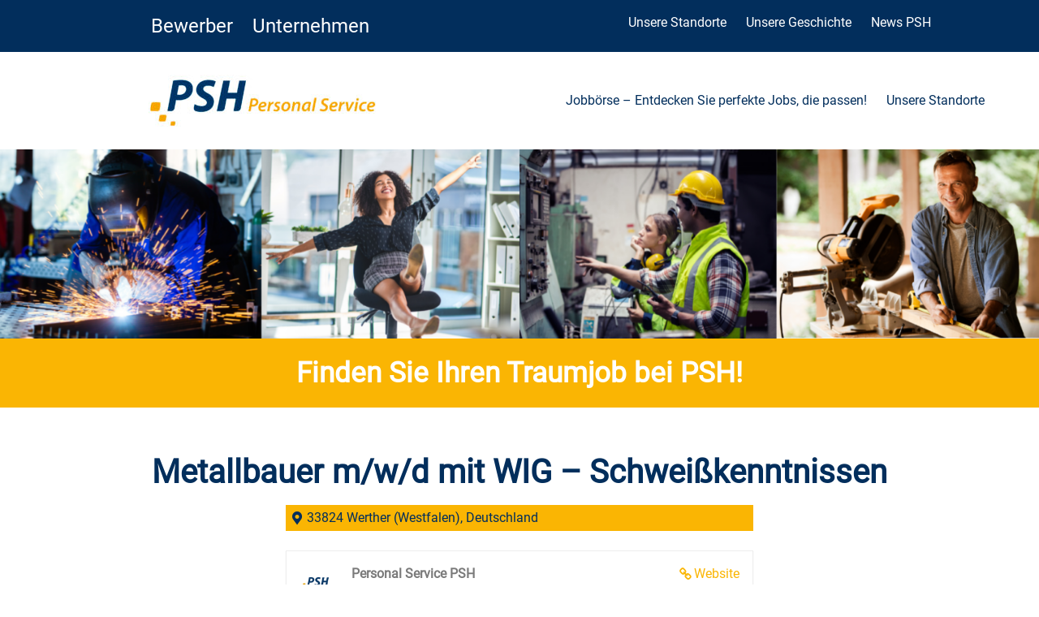

--- FILE ---
content_type: text/html; charset=UTF-8
request_url: https://personal-holding.de/job/metallbauer-m-w-d-mit-wig-schweisskenntnissen/
body_size: 17308
content:
<!doctype html>
<html lang="de" prefix="og: https://ogp.me/ns#">
<head>
	<meta charset="UTF-8">
	<meta name="viewport" content="width=device-width, initial-scale=1">
	<link rel="profile" href="https://gmpg.org/xfn/11">
	
            <script data-no-defer="1" data-ezscrex="false" data-cfasync="false" data-pagespeed-no-defer data-cookieconsent="ignore">
                var ctPublicFunctions = {"_ajax_nonce":"338f2bfe54","_rest_nonce":"71709e0e37","_ajax_url":"\/wp-admin\/admin-ajax.php","_rest_url":"https:\/\/personal-holding.de\/wp-json\/","data__cookies_type":"none","data__ajax_type":"rest","data__bot_detector_enabled":"1","data__frontend_data_log_enabled":1,"cookiePrefix":"","wprocket_detected":false,"host_url":"personal-holding.de","text__ee_click_to_select":"Klicke, um die gesamten Daten auszuw\u00e4hlen","text__ee_original_email":"Die vollst\u00e4ndige Adresse lautet","text__ee_got_it":"Verstanden","text__ee_blocked":"Blockiert","text__ee_cannot_connect":"Kann keine Verbindung herstellen","text__ee_cannot_decode":"Kann E-Mail nicht dekodieren. Unbekannter Grund","text__ee_email_decoder":"CleanTalk E-Mail-Decoder","text__ee_wait_for_decoding":"Die Magie ist unterwegs!","text__ee_decoding_process":"Bitte warte einen Moment, w\u00e4hrend wir die Kontaktdaten entschl\u00fcsseln."}
            </script>
        
            <script data-no-defer="1" data-ezscrex="false" data-cfasync="false" data-pagespeed-no-defer data-cookieconsent="ignore">
                var ctPublic = {"_ajax_nonce":"338f2bfe54","settings__forms__check_internal":"0","settings__forms__check_external":"0","settings__forms__force_protection":"0","settings__forms__search_test":"1","settings__forms__wc_add_to_cart":"0","settings__data__bot_detector_enabled":"1","settings__sfw__anti_crawler":0,"blog_home":"https:\/\/personal-holding.de\/","pixel__setting":"3","pixel__enabled":false,"pixel__url":null,"data__email_check_before_post":"1","data__email_check_exist_post":"1","data__cookies_type":"none","data__key_is_ok":true,"data__visible_fields_required":true,"wl_brandname":"Anti-Spam by CleanTalk","wl_brandname_short":"CleanTalk","ct_checkjs_key":856911706,"emailEncoderPassKey":"a6457d332d8a1ae4fae4858d52bd12fd","bot_detector_forms_excluded":"W10=","advancedCacheExists":false,"varnishCacheExists":false,"wc_ajax_add_to_cart":true}
            </script>
        
<!-- Suchmaschinen-Optimierung durch Rank Math PRO - https://rankmath.com/ -->
<title>Metallbauer m/w/d mit WIG - Schweißkenntnissen - Personal Service PSH 2026</title>
<meta name="description" content="Metallbauer (m/w/d) in 33824 Werther"/>
<meta name="robots" content="follow, index, max-snippet:-1, max-video-preview:-1, max-image-preview:large"/>
<link rel="canonical" href="https://personal-holding.de/job/metallbauer-m-w-d-mit-wig-schweisskenntnissen/" />
<meta property="og:locale" content="de_DE" />
<meta property="og:type" content="article" />
<meta property="og:title" content="Metallbauer m/w/d mit WIG - Schweißkenntnissen - Personal Service PSH 2026" />
<meta property="og:description" content="Metallbauer (m/w/d) in 33824 Werther" />
<meta property="og:url" content="https://personal-holding.de/job/metallbauer-m-w-d-mit-wig-schweisskenntnissen/" />
<meta property="og:site_name" content="Personal Service PSH" />
<meta property="og:updated_time" content="2026-01-21T14:36:25+02:00" />
<meta property="og:image" content="https://personal-holding.de/wp-content/uploads/2025/12/cropped-PSH-Logo-Fav-1.png" />
<meta property="og:image:secure_url" content="https://personal-holding.de/wp-content/uploads/2025/12/cropped-PSH-Logo-Fav-1.png" />
<meta property="og:image:width" content="512" />
<meta property="og:image:height" content="512" />
<meta property="og:image:alt" content="Metallbauer m/w/d mit WIG &#8211; Schweißkenntnissen" />
<meta property="og:image:type" content="image/png" />
<meta name="twitter:card" content="summary_large_image" />
<meta name="twitter:title" content="Metallbauer m/w/d mit WIG - Schweißkenntnissen - Personal Service PSH 2026" />
<meta name="twitter:description" content="Metallbauer (m/w/d) in 33824 Werther" />
<meta name="twitter:image" content="https://personal-holding.de/wp-content/uploads/2025/12/cropped-PSH-Logo-Fav-1.png" />
<script type="application/ld+json" class="rank-math-schema-pro">{"@context":"https://schema.org","@graph":[{"@type":"BreadcrumbList","@id":"https://personal-holding.de/job/metallbauer-m-w-d-mit-wig-schweisskenntnissen/#breadcrumb","itemListElement":[{"@type":"ListItem","position":"1","item":{"@id":"https://personal-holding.de","name":"Startseite"}},{"@type":"ListItem","position":"2","item":{"@id":"https://personal-holding.de/job/metallbauer-m-w-d-mit-wig-schweisskenntnissen/","name":"Metallbauer m/w/d mit WIG &#8211; Schwei\u00dfkenntnissen"}}]}]}</script>
<!-- /Rank Math WordPress SEO Plugin -->

<link rel='dns-prefetch' href='//fd.cleantalk.org' />
<link rel="alternate" type="application/rss+xml" title="Personal Service PSH &raquo; Feed" href="https://personal-holding.de/feed/" />
<link rel="alternate" type="application/rss+xml" title="Personal Service PSH &raquo; Kommentar-Feed" href="https://personal-holding.de/comments/feed/" />
<link rel="alternate" type="application/rss+xml" title="Personal Service PSH &raquo; Kommentar-Feed zu Metallbauer m/w/d mit WIG &#8211; Schweißkenntnissen" href="https://personal-holding.de/job/metallbauer-m-w-d-mit-wig-schweisskenntnissen/feed/" />
<link rel="alternate" title="oEmbed (JSON)" type="application/json+oembed" href="https://personal-holding.de/wp-json/oembed/1.0/embed?url=https%3A%2F%2Fpersonal-holding.de%2Fjob%2Fmetallbauer-m-w-d-mit-wig-schweisskenntnissen%2F" />
<link rel="alternate" title="oEmbed (XML)" type="text/xml+oembed" href="https://personal-holding.de/wp-json/oembed/1.0/embed?url=https%3A%2F%2Fpersonal-holding.de%2Fjob%2Fmetallbauer-m-w-d-mit-wig-schweisskenntnissen%2F&#038;format=xml" />
<style id='wp-img-auto-sizes-contain-inline-css'>
img:is([sizes=auto i],[sizes^="auto," i]){contain-intrinsic-size:3000px 1500px}
/*# sourceURL=wp-img-auto-sizes-contain-inline-css */
</style>
<link rel='stylesheet' id='fluentform-elementor-widget-css' href='https://personal-holding.de/wp-content/plugins/fluentform/assets/css/fluent-forms-elementor-widget.css?ver=6.1.14' media='all' />
<style id='wp-emoji-styles-inline-css'>

	img.wp-smiley, img.emoji {
		display: inline !important;
		border: none !important;
		box-shadow: none !important;
		height: 1em !important;
		width: 1em !important;
		margin: 0 0.07em !important;
		vertical-align: -0.1em !important;
		background: none !important;
		padding: 0 !important;
	}
/*# sourceURL=wp-emoji-styles-inline-css */
</style>
<link rel='stylesheet' id='wp-block-library-css' href='https://personal-holding.de/wp-includes/css/dist/block-library/style.min.css?ver=6.9' media='all' />
<style id='global-styles-inline-css'>
:root{--wp--preset--aspect-ratio--square: 1;--wp--preset--aspect-ratio--4-3: 4/3;--wp--preset--aspect-ratio--3-4: 3/4;--wp--preset--aspect-ratio--3-2: 3/2;--wp--preset--aspect-ratio--2-3: 2/3;--wp--preset--aspect-ratio--16-9: 16/9;--wp--preset--aspect-ratio--9-16: 9/16;--wp--preset--color--black: #000000;--wp--preset--color--cyan-bluish-gray: #abb8c3;--wp--preset--color--white: #ffffff;--wp--preset--color--pale-pink: #f78da7;--wp--preset--color--vivid-red: #cf2e2e;--wp--preset--color--luminous-vivid-orange: #ff6900;--wp--preset--color--luminous-vivid-amber: #fcb900;--wp--preset--color--light-green-cyan: #7bdcb5;--wp--preset--color--vivid-green-cyan: #00d084;--wp--preset--color--pale-cyan-blue: #8ed1fc;--wp--preset--color--vivid-cyan-blue: #0693e3;--wp--preset--color--vivid-purple: #9b51e0;--wp--preset--gradient--vivid-cyan-blue-to-vivid-purple: linear-gradient(135deg,rgb(6,147,227) 0%,rgb(155,81,224) 100%);--wp--preset--gradient--light-green-cyan-to-vivid-green-cyan: linear-gradient(135deg,rgb(122,220,180) 0%,rgb(0,208,130) 100%);--wp--preset--gradient--luminous-vivid-amber-to-luminous-vivid-orange: linear-gradient(135deg,rgb(252,185,0) 0%,rgb(255,105,0) 100%);--wp--preset--gradient--luminous-vivid-orange-to-vivid-red: linear-gradient(135deg,rgb(255,105,0) 0%,rgb(207,46,46) 100%);--wp--preset--gradient--very-light-gray-to-cyan-bluish-gray: linear-gradient(135deg,rgb(238,238,238) 0%,rgb(169,184,195) 100%);--wp--preset--gradient--cool-to-warm-spectrum: linear-gradient(135deg,rgb(74,234,220) 0%,rgb(151,120,209) 20%,rgb(207,42,186) 40%,rgb(238,44,130) 60%,rgb(251,105,98) 80%,rgb(254,248,76) 100%);--wp--preset--gradient--blush-light-purple: linear-gradient(135deg,rgb(255,206,236) 0%,rgb(152,150,240) 100%);--wp--preset--gradient--blush-bordeaux: linear-gradient(135deg,rgb(254,205,165) 0%,rgb(254,45,45) 50%,rgb(107,0,62) 100%);--wp--preset--gradient--luminous-dusk: linear-gradient(135deg,rgb(255,203,112) 0%,rgb(199,81,192) 50%,rgb(65,88,208) 100%);--wp--preset--gradient--pale-ocean: linear-gradient(135deg,rgb(255,245,203) 0%,rgb(182,227,212) 50%,rgb(51,167,181) 100%);--wp--preset--gradient--electric-grass: linear-gradient(135deg,rgb(202,248,128) 0%,rgb(113,206,126) 100%);--wp--preset--gradient--midnight: linear-gradient(135deg,rgb(2,3,129) 0%,rgb(40,116,252) 100%);--wp--preset--font-size--small: 13px;--wp--preset--font-size--medium: 20px;--wp--preset--font-size--large: 36px;--wp--preset--font-size--x-large: 42px;--wp--preset--spacing--20: 0.44rem;--wp--preset--spacing--30: 0.67rem;--wp--preset--spacing--40: 1rem;--wp--preset--spacing--50: 1.5rem;--wp--preset--spacing--60: 2.25rem;--wp--preset--spacing--70: 3.38rem;--wp--preset--spacing--80: 5.06rem;--wp--preset--shadow--natural: 6px 6px 9px rgba(0, 0, 0, 0.2);--wp--preset--shadow--deep: 12px 12px 50px rgba(0, 0, 0, 0.4);--wp--preset--shadow--sharp: 6px 6px 0px rgba(0, 0, 0, 0.2);--wp--preset--shadow--outlined: 6px 6px 0px -3px rgb(255, 255, 255), 6px 6px rgb(0, 0, 0);--wp--preset--shadow--crisp: 6px 6px 0px rgb(0, 0, 0);}:root { --wp--style--global--content-size: 800px;--wp--style--global--wide-size: 1200px; }:where(body) { margin: 0; }.wp-site-blocks > .alignleft { float: left; margin-right: 2em; }.wp-site-blocks > .alignright { float: right; margin-left: 2em; }.wp-site-blocks > .aligncenter { justify-content: center; margin-left: auto; margin-right: auto; }:where(.wp-site-blocks) > * { margin-block-start: 24px; margin-block-end: 0; }:where(.wp-site-blocks) > :first-child { margin-block-start: 0; }:where(.wp-site-blocks) > :last-child { margin-block-end: 0; }:root { --wp--style--block-gap: 24px; }:root :where(.is-layout-flow) > :first-child{margin-block-start: 0;}:root :where(.is-layout-flow) > :last-child{margin-block-end: 0;}:root :where(.is-layout-flow) > *{margin-block-start: 24px;margin-block-end: 0;}:root :where(.is-layout-constrained) > :first-child{margin-block-start: 0;}:root :where(.is-layout-constrained) > :last-child{margin-block-end: 0;}:root :where(.is-layout-constrained) > *{margin-block-start: 24px;margin-block-end: 0;}:root :where(.is-layout-flex){gap: 24px;}:root :where(.is-layout-grid){gap: 24px;}.is-layout-flow > .alignleft{float: left;margin-inline-start: 0;margin-inline-end: 2em;}.is-layout-flow > .alignright{float: right;margin-inline-start: 2em;margin-inline-end: 0;}.is-layout-flow > .aligncenter{margin-left: auto !important;margin-right: auto !important;}.is-layout-constrained > .alignleft{float: left;margin-inline-start: 0;margin-inline-end: 2em;}.is-layout-constrained > .alignright{float: right;margin-inline-start: 2em;margin-inline-end: 0;}.is-layout-constrained > .aligncenter{margin-left: auto !important;margin-right: auto !important;}.is-layout-constrained > :where(:not(.alignleft):not(.alignright):not(.alignfull)){max-width: var(--wp--style--global--content-size);margin-left: auto !important;margin-right: auto !important;}.is-layout-constrained > .alignwide{max-width: var(--wp--style--global--wide-size);}body .is-layout-flex{display: flex;}.is-layout-flex{flex-wrap: wrap;align-items: center;}.is-layout-flex > :is(*, div){margin: 0;}body .is-layout-grid{display: grid;}.is-layout-grid > :is(*, div){margin: 0;}body{padding-top: 0px;padding-right: 0px;padding-bottom: 0px;padding-left: 0px;}a:where(:not(.wp-element-button)){text-decoration: underline;}:root :where(.wp-element-button, .wp-block-button__link){background-color: #32373c;border-width: 0;color: #fff;font-family: inherit;font-size: inherit;font-style: inherit;font-weight: inherit;letter-spacing: inherit;line-height: inherit;padding-top: calc(0.667em + 2px);padding-right: calc(1.333em + 2px);padding-bottom: calc(0.667em + 2px);padding-left: calc(1.333em + 2px);text-decoration: none;text-transform: inherit;}.has-black-color{color: var(--wp--preset--color--black) !important;}.has-cyan-bluish-gray-color{color: var(--wp--preset--color--cyan-bluish-gray) !important;}.has-white-color{color: var(--wp--preset--color--white) !important;}.has-pale-pink-color{color: var(--wp--preset--color--pale-pink) !important;}.has-vivid-red-color{color: var(--wp--preset--color--vivid-red) !important;}.has-luminous-vivid-orange-color{color: var(--wp--preset--color--luminous-vivid-orange) !important;}.has-luminous-vivid-amber-color{color: var(--wp--preset--color--luminous-vivid-amber) !important;}.has-light-green-cyan-color{color: var(--wp--preset--color--light-green-cyan) !important;}.has-vivid-green-cyan-color{color: var(--wp--preset--color--vivid-green-cyan) !important;}.has-pale-cyan-blue-color{color: var(--wp--preset--color--pale-cyan-blue) !important;}.has-vivid-cyan-blue-color{color: var(--wp--preset--color--vivid-cyan-blue) !important;}.has-vivid-purple-color{color: var(--wp--preset--color--vivid-purple) !important;}.has-black-background-color{background-color: var(--wp--preset--color--black) !important;}.has-cyan-bluish-gray-background-color{background-color: var(--wp--preset--color--cyan-bluish-gray) !important;}.has-white-background-color{background-color: var(--wp--preset--color--white) !important;}.has-pale-pink-background-color{background-color: var(--wp--preset--color--pale-pink) !important;}.has-vivid-red-background-color{background-color: var(--wp--preset--color--vivid-red) !important;}.has-luminous-vivid-orange-background-color{background-color: var(--wp--preset--color--luminous-vivid-orange) !important;}.has-luminous-vivid-amber-background-color{background-color: var(--wp--preset--color--luminous-vivid-amber) !important;}.has-light-green-cyan-background-color{background-color: var(--wp--preset--color--light-green-cyan) !important;}.has-vivid-green-cyan-background-color{background-color: var(--wp--preset--color--vivid-green-cyan) !important;}.has-pale-cyan-blue-background-color{background-color: var(--wp--preset--color--pale-cyan-blue) !important;}.has-vivid-cyan-blue-background-color{background-color: var(--wp--preset--color--vivid-cyan-blue) !important;}.has-vivid-purple-background-color{background-color: var(--wp--preset--color--vivid-purple) !important;}.has-black-border-color{border-color: var(--wp--preset--color--black) !important;}.has-cyan-bluish-gray-border-color{border-color: var(--wp--preset--color--cyan-bluish-gray) !important;}.has-white-border-color{border-color: var(--wp--preset--color--white) !important;}.has-pale-pink-border-color{border-color: var(--wp--preset--color--pale-pink) !important;}.has-vivid-red-border-color{border-color: var(--wp--preset--color--vivid-red) !important;}.has-luminous-vivid-orange-border-color{border-color: var(--wp--preset--color--luminous-vivid-orange) !important;}.has-luminous-vivid-amber-border-color{border-color: var(--wp--preset--color--luminous-vivid-amber) !important;}.has-light-green-cyan-border-color{border-color: var(--wp--preset--color--light-green-cyan) !important;}.has-vivid-green-cyan-border-color{border-color: var(--wp--preset--color--vivid-green-cyan) !important;}.has-pale-cyan-blue-border-color{border-color: var(--wp--preset--color--pale-cyan-blue) !important;}.has-vivid-cyan-blue-border-color{border-color: var(--wp--preset--color--vivid-cyan-blue) !important;}.has-vivid-purple-border-color{border-color: var(--wp--preset--color--vivid-purple) !important;}.has-vivid-cyan-blue-to-vivid-purple-gradient-background{background: var(--wp--preset--gradient--vivid-cyan-blue-to-vivid-purple) !important;}.has-light-green-cyan-to-vivid-green-cyan-gradient-background{background: var(--wp--preset--gradient--light-green-cyan-to-vivid-green-cyan) !important;}.has-luminous-vivid-amber-to-luminous-vivid-orange-gradient-background{background: var(--wp--preset--gradient--luminous-vivid-amber-to-luminous-vivid-orange) !important;}.has-luminous-vivid-orange-to-vivid-red-gradient-background{background: var(--wp--preset--gradient--luminous-vivid-orange-to-vivid-red) !important;}.has-very-light-gray-to-cyan-bluish-gray-gradient-background{background: var(--wp--preset--gradient--very-light-gray-to-cyan-bluish-gray) !important;}.has-cool-to-warm-spectrum-gradient-background{background: var(--wp--preset--gradient--cool-to-warm-spectrum) !important;}.has-blush-light-purple-gradient-background{background: var(--wp--preset--gradient--blush-light-purple) !important;}.has-blush-bordeaux-gradient-background{background: var(--wp--preset--gradient--blush-bordeaux) !important;}.has-luminous-dusk-gradient-background{background: var(--wp--preset--gradient--luminous-dusk) !important;}.has-pale-ocean-gradient-background{background: var(--wp--preset--gradient--pale-ocean) !important;}.has-electric-grass-gradient-background{background: var(--wp--preset--gradient--electric-grass) !important;}.has-midnight-gradient-background{background: var(--wp--preset--gradient--midnight) !important;}.has-small-font-size{font-size: var(--wp--preset--font-size--small) !important;}.has-medium-font-size{font-size: var(--wp--preset--font-size--medium) !important;}.has-large-font-size{font-size: var(--wp--preset--font-size--large) !important;}.has-x-large-font-size{font-size: var(--wp--preset--font-size--x-large) !important;}
:root :where(.wp-block-pullquote){font-size: 1.5em;line-height: 1.6;}
/*# sourceURL=global-styles-inline-css */
</style>
<link rel='stylesheet' id='cleantalk-public-css-css' href='https://personal-holding.de/wp-content/plugins/cleantalk-spam-protect/css/cleantalk-public.min.css?ver=6.71.1_1769504586' media='all' />
<link rel='stylesheet' id='cleantalk-email-decoder-css-css' href='https://personal-holding.de/wp-content/plugins/cleantalk-spam-protect/css/cleantalk-email-decoder.min.css?ver=6.71.1_1769504586' media='all' />
<link rel='stylesheet' id='select2-css' href='https://personal-holding.de/wp-content/plugins/wp-job-manager/assets/lib/select2/select2.min.css?ver=4.0.10' media='all' />
<link rel='stylesheet' id='wp-job-manager-frontend-css' href='https://personal-holding.de/wp-content/plugins/wp-job-manager/assets/dist/css/frontend.css?ver=dfd3b8d2ce68f47df57d' media='all' />
<link rel='stylesheet' id='dashicons-css' href='https://personal-holding.de/wp-includes/css/dashicons.min.css?ver=6.9' media='all' />
<link rel='stylesheet' id='wp-job-manager-applications-frontend-css' href='https://personal-holding.de/wp-content/plugins/wp-job-manager-applications/assets/dist/css/frontend.css?ver=3.2.0' media='all' />
<link rel='stylesheet' id='hello-elementor-css' href='https://personal-holding.de/wp-content/themes/hello-elementor/assets/css/reset.css?ver=3.4.5' media='all' />
<link rel='stylesheet' id='hello-elementor-theme-style-css' href='https://personal-holding.de/wp-content/themes/hello-elementor/assets/css/theme.css?ver=3.4.5' media='all' />
<link rel='stylesheet' id='hello-elementor-header-footer-css' href='https://personal-holding.de/wp-content/themes/hello-elementor/assets/css/header-footer.css?ver=3.4.5' media='all' />
<link rel='stylesheet' id='bdt-uikit-css' href='https://personal-holding.de/wp-content/plugins/bdthemes-element-pack/assets/css/bdt-uikit.css?ver=3.21.7' media='all' />
<link rel='stylesheet' id='ep-helper-css' href='https://personal-holding.de/wp-content/plugins/bdthemes-element-pack/assets/css/ep-helper.css?ver=8.3.1' media='all' />
<link rel='stylesheet' id='ep-mega-menu-css' href='https://personal-holding.de/wp-content/plugins/bdthemes-element-pack/assets/css/ep-mega-menu.css?ver=8.3.1' media='all' />
<link rel='stylesheet' id='ep-font-css' href='https://personal-holding.de/wp-content/plugins/bdthemes-element-pack/assets/css/ep-font.css?ver=8.3.1' media='all' />
<link rel='stylesheet' id='elementor-frontend-css' href='https://personal-holding.de/wp-content/plugins/elementor/assets/css/frontend.min.css?ver=3.34.3' media='all' />
<link rel='stylesheet' id='widget-image-css' href='https://personal-holding.de/wp-content/plugins/elementor/assets/css/widget-image.min.css?ver=3.34.3' media='all' />
<link rel='stylesheet' id='widget-heading-css' href='https://personal-holding.de/wp-content/plugins/elementor/assets/css/widget-heading.min.css?ver=3.34.3' media='all' />
<link rel='stylesheet' id='widget-icon-list-css' href='https://personal-holding.de/wp-content/plugins/elementor/assets/css/widget-icon-list.min.css?ver=3.34.3' media='all' />
<link rel='stylesheet' id='widget-social-icons-css' href='https://personal-holding.de/wp-content/plugins/elementor/assets/css/widget-social-icons.min.css?ver=3.34.3' media='all' />
<link rel='stylesheet' id='e-apple-webkit-css' href='https://personal-holding.de/wp-content/plugins/elementor/assets/css/conditionals/apple-webkit.min.css?ver=3.34.3' media='all' />
<link rel='stylesheet' id='widget-divider-css' href='https://personal-holding.de/wp-content/plugins/elementor/assets/css/widget-divider.min.css?ver=3.34.3' media='all' />
<link rel='stylesheet' id='elementor-icons-css' href='https://personal-holding.de/wp-content/plugins/elementor/assets/lib/eicons/css/elementor-icons.min.css?ver=5.46.0' media='all' />
<link rel='stylesheet' id='elementor-post-8-css' href='https://personal-holding.de/wp-content/uploads/elementor/css/post-8.css?ver=1769504646' media='all' />
<link rel='stylesheet' id='wpjmc-main-stylesheet-css' href='https://personal-holding.de/wp-content/plugins/wp-job-manager/assets/dist/css/frontend.css?ver=2.3' media='all' />
<link rel='stylesheet' id='elementor-post-270396-css' href='https://personal-holding.de/wp-content/uploads/elementor/css/post-270396.css?ver=1769504646' media='all' />
<link rel='stylesheet' id='elementor-post-270412-css' href='https://personal-holding.de/wp-content/uploads/elementor/css/post-270412.css?ver=1769504646' media='all' />
<link rel='stylesheet' id='elementor-post-271540-css' href='https://personal-holding.de/wp-content/uploads/elementor/css/post-271540.css?ver=1769504646' media='all' />
<link rel='stylesheet' id='eael-general-css' href='https://personal-holding.de/wp-content/plugins/essential-addons-for-elementor-lite/assets/front-end/css/view/general.min.css?ver=6.5.9' media='all' />
<link rel='stylesheet' id='elementor-icons-shared-0-css' href='https://personal-holding.de/wp-content/plugins/elementor/assets/lib/font-awesome/css/fontawesome.min.css?ver=5.15.3' media='all' />
<link rel='stylesheet' id='elementor-icons-fa-solid-css' href='https://personal-holding.de/wp-content/plugins/elementor/assets/lib/font-awesome/css/solid.min.css?ver=5.15.3' media='all' />
<link rel='stylesheet' id='elementor-icons-fa-brands-css' href='https://personal-holding.de/wp-content/plugins/elementor/assets/lib/font-awesome/css/brands.min.css?ver=5.15.3' media='all' />
<script src="https://personal-holding.de/wp-content/plugins/cleantalk-spam-protect/js/apbct-public-bundle.min.js?ver=6.71.1_1769504586" id="apbct-public-bundle.min-js-js"></script>
<script src="https://fd.cleantalk.org/ct-bot-detector-wrapper.js?ver=6.71.1" id="ct_bot_detector-js" defer data-wp-strategy="defer"></script>
<script src="https://personal-holding.de/wp-includes/js/jquery/jquery.min.js?ver=3.7.1" id="jquery-core-js"></script>
<script src="https://personal-holding.de/wp-includes/js/jquery/jquery-migrate.min.js?ver=3.4.1" id="jquery-migrate-js"></script>
<link rel="https://api.w.org/" href="https://personal-holding.de/wp-json/" /><link rel="alternate" title="JSON" type="application/json" href="https://personal-holding.de/wp-json/wp/v2/job-listings/357586" /><link rel="EditURI" type="application/rsd+xml" title="RSD" href="https://personal-holding.de/xmlrpc.php?rsd" />
<meta name="generator" content="WordPress 6.9" />
<link rel='shortlink' href='https://personal-holding.de/?p=357586' />
<meta name="generator" content="Elementor 3.34.3; features: additional_custom_breakpoints; settings: css_print_method-external, google_font-enabled, font_display-auto">
<!-- Google tag (gtag.js) -->
<script async src="https://www.googletagmanager.com/gtag/js?id=AW-11030956475"></script>
<script>
  window.dataLayer = window.dataLayer || [];
  function gtag(){dataLayer.push(arguments);}
  gtag('js', new Date());

  gtag('config', 'AW-11030956475');
</script>

<!-- Meta Pixel Code -->
<script>
!function(f,b,e,v,n,t,s)
{if(f.fbq)return;n=f.fbq=function(){n.callMethod?
n.callMethod.apply(n,arguments):n.queue.push(arguments)};
if(!f._fbq)f._fbq=n;n.push=n;n.loaded=!0;n.version='2.0';
n.queue=[];t=b.createElement(e);t.async=!0;
t.src=v;s=b.getfbevents.jsElementsByTagName(e)[0];
s.parentNode.insertBefore(t,s)}(window, document,'script',
'https://connect.facebook.net/en_US/fbevents.js');
fbq('init', '2064900867046272');
fbq('track', 'PageView');
</script>
<noscript><img height="1" width="1" style="display:none"
src="https://www.facebook.com/tr?id=2064900867046272&ev=PageView&noscript=1"
/></noscript>
<!-- End Meta Pixel Code -->
<script src="https://analytics.ahrefs.com/analytics.js" data-key="Uo33smwJZSG3qJVz31Zs7g" async></script>
<style id='job_manager_colors'>
.job-type.term-235, .job-type.minijob { background-color: ; } 
.job-type.term-230, .job-type.teilzeit { background-color: ; } 
.job-type.term-236, .job-type.teilzeitminijob { background-color: ; } 
.job-type.term-232, .job-type.teilzeitvollzeit { background-color: ; } 
.job-type.term-228, .job-type.vollzeit { background-color: #dd3333; } 
.job-type.term-229, .job-type.vollzeitteilzeit { background-color: #81d742; } 
.job-type.term-231, .job-type.vollzeitteilzeitminijob { background-color: ; } 
</style>
			<style>
				.e-con.e-parent:nth-of-type(n+4):not(.e-lazyloaded):not(.e-no-lazyload),
				.e-con.e-parent:nth-of-type(n+4):not(.e-lazyloaded):not(.e-no-lazyload) * {
					background-image: none !important;
				}
				@media screen and (max-height: 1024px) {
					.e-con.e-parent:nth-of-type(n+3):not(.e-lazyloaded):not(.e-no-lazyload),
					.e-con.e-parent:nth-of-type(n+3):not(.e-lazyloaded):not(.e-no-lazyload) * {
						background-image: none !important;
					}
				}
				@media screen and (max-height: 640px) {
					.e-con.e-parent:nth-of-type(n+2):not(.e-lazyloaded):not(.e-no-lazyload),
					.e-con.e-parent:nth-of-type(n+2):not(.e-lazyloaded):not(.e-no-lazyload) * {
						background-image: none !important;
					}
				}
			</style>
			<link rel="icon" href="https://personal-holding.de/wp-content/uploads/2025/11/cropped-psh_weiss-32x32.png" sizes="32x32" />
<link rel="icon" href="https://personal-holding.de/wp-content/uploads/2025/11/cropped-psh_weiss-192x192.png" sizes="192x192" />
<link rel="apple-touch-icon" href="https://personal-holding.de/wp-content/uploads/2025/11/cropped-psh_weiss-180x180.png" />
<meta name="msapplication-TileImage" content="https://personal-holding.de/wp-content/uploads/2025/11/cropped-psh_weiss-270x270.png" />
<script>
document.addEventListener('DOMContentLoaded', function() {
    var $ = window['jQuery'];

    $(document).on('facetwp-loaded', function() {
        if ('object' === typeof Flatsome && 'object' == typeof Flatsome.behaviors) {
            var opts = ['lazy-load-images', 'quick-view', 'lightbox-video', 'commons', 'wishlist'];

            $.each(opts, function(index, value) {
                if ('undefined' !== typeof Flatsome.behaviors[value]) {
                    Flatsome.behaviors[value].attach();
                }
            });
        }
     });
});
</script>
</head>
<body class="wp-singular job_listing-template-default single single-job_listing postid-357586 wp-custom-logo wp-embed-responsive wp-theme-hello-elementor hello-elementor-default hello-elementor elementor-default elementor-kit-8 elementor-page-271540">

<script async src="https://js.sitesearch360.com/plugin/bundle/49642.js"></script>
<script src='https://widget.superchat.de/snippet.js?applicationKey=WC3Xmk0Od84Bvb5GBAQJyejGKw' referrerpolicy='no-referrer-when-downgrade'></script>

<a class="skip-link screen-reader-text" href="#content">Zum Inhalt springen</a>

		<header data-elementor-type="header" data-elementor-id="270396" class="elementor elementor-270396 elementor-location-header" data-elementor-settings="{&quot;element_pack_global_tooltip_width&quot;:{&quot;unit&quot;:&quot;px&quot;,&quot;size&quot;:&quot;&quot;,&quot;sizes&quot;:[]},&quot;element_pack_global_tooltip_width_tablet&quot;:{&quot;unit&quot;:&quot;px&quot;,&quot;size&quot;:&quot;&quot;,&quot;sizes&quot;:[]},&quot;element_pack_global_tooltip_width_mobile&quot;:{&quot;unit&quot;:&quot;px&quot;,&quot;size&quot;:&quot;&quot;,&quot;sizes&quot;:[]},&quot;element_pack_global_tooltip_padding&quot;:{&quot;unit&quot;:&quot;px&quot;,&quot;top&quot;:&quot;&quot;,&quot;right&quot;:&quot;&quot;,&quot;bottom&quot;:&quot;&quot;,&quot;left&quot;:&quot;&quot;,&quot;isLinked&quot;:true},&quot;element_pack_global_tooltip_padding_tablet&quot;:{&quot;unit&quot;:&quot;px&quot;,&quot;top&quot;:&quot;&quot;,&quot;right&quot;:&quot;&quot;,&quot;bottom&quot;:&quot;&quot;,&quot;left&quot;:&quot;&quot;,&quot;isLinked&quot;:true},&quot;element_pack_global_tooltip_padding_mobile&quot;:{&quot;unit&quot;:&quot;px&quot;,&quot;top&quot;:&quot;&quot;,&quot;right&quot;:&quot;&quot;,&quot;bottom&quot;:&quot;&quot;,&quot;left&quot;:&quot;&quot;,&quot;isLinked&quot;:true},&quot;element_pack_global_tooltip_border_radius&quot;:{&quot;unit&quot;:&quot;px&quot;,&quot;top&quot;:&quot;&quot;,&quot;right&quot;:&quot;&quot;,&quot;bottom&quot;:&quot;&quot;,&quot;left&quot;:&quot;&quot;,&quot;isLinked&quot;:true},&quot;element_pack_global_tooltip_border_radius_tablet&quot;:{&quot;unit&quot;:&quot;px&quot;,&quot;top&quot;:&quot;&quot;,&quot;right&quot;:&quot;&quot;,&quot;bottom&quot;:&quot;&quot;,&quot;left&quot;:&quot;&quot;,&quot;isLinked&quot;:true},&quot;element_pack_global_tooltip_border_radius_mobile&quot;:{&quot;unit&quot;:&quot;px&quot;,&quot;top&quot;:&quot;&quot;,&quot;right&quot;:&quot;&quot;,&quot;bottom&quot;:&quot;&quot;,&quot;left&quot;:&quot;&quot;,&quot;isLinked&quot;:true}}" data-elementor-post-type="elementor_library">
			<div class="elementor-element elementor-element-108a39e e-con-full e-flex e-con e-parent" data-id="108a39e" data-element_type="container" data-settings="{&quot;background_background&quot;:&quot;classic&quot;}">
		<div class="elementor-element elementor-element-638924e e-con-full e-flex e-con e-child" data-id="638924e" data-element_type="container">
				<div class="elementor-element elementor-element-6aa0dbe bdt-mega-menu-hamburger-none elementor-widget elementor-widget-bdt-mega-menu" data-id="6aa0dbe" data-element_type="widget" data-settings="{&quot;ep_megamenu_direction&quot;:&quot;horizontal&quot;,&quot;ep_megamenu_offset&quot;:{&quot;unit&quot;:&quot;px&quot;,&quot;size&quot;:10,&quot;sizes&quot;:[]},&quot;ep_megamenu_offset_mobile&quot;:{&quot;unit&quot;:&quot;px&quot;,&quot;size&quot;:5,&quot;sizes&quot;:[]},&quot;ep_megamenu_animation_type&quot;:&quot;bdt-animation-fade&quot;,&quot;ep_megamenu_animation_duration&quot;:200,&quot;ep_megamenu_delay_hide&quot;:800,&quot;ep_megamenu_mode&quot;:&quot;hover&quot;}" data-widget_type="bdt-mega-menu.default">
				<div class="elementor-widget-container">
					            <div class="ep-megamenu initialized ep-megamenu-horizontal">
                <div class="megamenu-header-default">
                    <ul id="ep-megamenu-6aa0dbe" class="bdt-navbar-nav "><li id="menu-item-271193" class="menu-item menu-item-type-post_type menu-item-object-page menu-item-home menu-item-271193 nav-item"><a class="ep-menu-nav-link" href="https://personal-holding.de/">Bewerber</a></li>
<li id="menu-item-271194" class="menu-item menu-item-type-post_type menu-item-object-page menu-item-271194 nav-item"><a class="ep-menu-nav-link" href="https://personal-holding.de/unternehmen-zeitarbeit/">Unternehmen</a></li>
</ul>
                </div>
                <div class="megamenu-header-mobile" style="display: none;">
                    <a href="javascript:void(0);" class="bdt-navbar-toggle" aria-label="Toggle Menu">
                        <svg xmlns="http://www.w3.org/2000/svg" width="16" height="16" fill="currentColor" class="bi bi-list" viewBox="0 0 16 16">
                            <path fill-rule="evenodd" d="M2.5 12a.5.5 0 0 1 .5-.5h10a.5.5 0 0 1 0 1H3a.5.5 0 0 1-.5-.5zm0-4a.5.5 0 0 1 .5-.5h10a.5.5 0 0 1 0 1H3a.5.5 0 0 1-.5-.5zm0-4a.5.5 0 0 1 .5-.5h10a.5.5 0 0 1 0 1H3a.5.5 0 0 1-.5-.5z" />
                        </svg>

                        <svg xmlns="http://www.w3.org/2000/svg" width="16" height="16" fill="currentColor" viewBox="0 0 16 16">
                            <path fill-rule="evenodd" d="M4.646 4.646a.5.5 0 0 1 .708 0L8 7.293l2.646-2.647a.5.5 0 0 1 .708.708L8.707 8l2.647 2.646a.5.5 0 0 1-.708.708L8 8.707l-2.646 2.647a.5.5 0 0 1-.708-.708L7.293 8 4.646 5.354a.5.5 0 0 1 0-.708z"/>
                        </svg>
                    </a>
                </div>


            </div>
				</div>
				</div>
				</div>
		<div class="elementor-element elementor-element-358f873 e-con-full e-flex e-con e-child" data-id="358f873" data-element_type="container">
				<div class="elementor-element elementor-element-5f32482 bdt-mega-menu-hamburger-none elementor-widget elementor-widget-bdt-mega-menu" data-id="5f32482" data-element_type="widget" data-settings="{&quot;ep_megamenu_direction&quot;:&quot;horizontal&quot;,&quot;ep_megamenu_offset&quot;:{&quot;unit&quot;:&quot;px&quot;,&quot;size&quot;:10,&quot;sizes&quot;:[]},&quot;ep_megamenu_offset_mobile&quot;:{&quot;unit&quot;:&quot;px&quot;,&quot;size&quot;:5,&quot;sizes&quot;:[]},&quot;ep_megamenu_animation_type&quot;:&quot;bdt-animation-fade&quot;,&quot;ep_megamenu_animation_duration&quot;:200,&quot;ep_megamenu_delay_hide&quot;:800,&quot;ep_megamenu_mode&quot;:&quot;hover&quot;}" data-widget_type="bdt-mega-menu.default">
				<div class="elementor-widget-container">
					            <div class="ep-megamenu initialized ep-megamenu-horizontal">
                <div class="megamenu-header-default">
                    <ul id="ep-megamenu-5f32482" class="bdt-navbar-nav "><li id="menu-item-270851" class="menu-item menu-item-type-post_type menu-item-object-page menu-item-270851 nav-item"><a class="ep-menu-nav-link" href="https://personal-holding.de/standorte/">Unsere Standorte</a></li>
<li id="menu-item-271980" class="menu-item menu-item-type-post_type menu-item-object-page menu-item-271980 nav-item"><a class="ep-menu-nav-link" href="https://personal-holding.de/geschichte-psh-arbeitsvermittlung/">Unsere Geschichte</a></li>
<li id="menu-item-271982" class="menu-item menu-item-type-post_type menu-item-object-page menu-item-271982 nav-item"><a class="ep-menu-nav-link" href="https://personal-holding.de/news-psh/">News PSH</a></li>
</ul>
                </div>
                <div class="megamenu-header-mobile" style="display: none;">
                    <a href="javascript:void(0);" class="bdt-navbar-toggle" aria-label="Toggle Menu">
                        <svg xmlns="http://www.w3.org/2000/svg" width="16" height="16" fill="currentColor" class="bi bi-list" viewBox="0 0 16 16">
                            <path fill-rule="evenodd" d="M2.5 12a.5.5 0 0 1 .5-.5h10a.5.5 0 0 1 0 1H3a.5.5 0 0 1-.5-.5zm0-4a.5.5 0 0 1 .5-.5h10a.5.5 0 0 1 0 1H3a.5.5 0 0 1-.5-.5zm0-4a.5.5 0 0 1 .5-.5h10a.5.5 0 0 1 0 1H3a.5.5 0 0 1-.5-.5z" />
                        </svg>

                        <svg xmlns="http://www.w3.org/2000/svg" width="16" height="16" fill="currentColor" viewBox="0 0 16 16">
                            <path fill-rule="evenodd" d="M4.646 4.646a.5.5 0 0 1 .708 0L8 7.293l2.646-2.647a.5.5 0 0 1 .708.708L8.707 8l2.647 2.646a.5.5 0 0 1-.708.708L8 8.707l-2.646 2.647a.5.5 0 0 1-.708-.708L7.293 8 4.646 5.354a.5.5 0 0 1 0-.708z"/>
                        </svg>
                    </a>
                </div>


            </div>
				</div>
				</div>
				</div>
				</div>
		<div class="elementor-element elementor-element-244e4d8 e-con-full e-flex e-con e-parent" data-id="244e4d8" data-element_type="container">
		<div class="elementor-element elementor-element-10d3af0 e-con-full e-flex e-con e-child" data-id="10d3af0" data-element_type="container">
				<div class="elementor-element elementor-element-db7d6d9 elementor-widget elementor-widget-image" data-id="db7d6d9" data-element_type="widget" data-widget_type="image.default">
				<div class="elementor-widget-container">
																<a href="https://personal-holding.de/">
							<img width="300" height="80" src="https://personal-holding.de/wp-content/uploads/2024/08/PSH_Logo-lang-1-300x80.jpg" class="attachment-medium size-medium wp-image-359384" alt="" srcset="https://personal-holding.de/wp-content/uploads/2024/08/PSH_Logo-lang-1-300x80.jpg 300w, https://personal-holding.de/wp-content/uploads/2024/08/PSH_Logo-lang-1-1024x273.jpg 1024w, https://personal-holding.de/wp-content/uploads/2024/08/PSH_Logo-lang-1-768x205.jpg 768w, https://personal-holding.de/wp-content/uploads/2024/08/PSH_Logo-lang-1-1536x409.jpg 1536w, https://personal-holding.de/wp-content/uploads/2024/08/PSH_Logo-lang-1.jpg 1772w" sizes="(max-width: 300px) 100vw, 300px" />								</a>
															</div>
				</div>
				</div>
		<div class="elementor-element elementor-element-b6d270d e-con-full e-flex e-con e-child" data-id="b6d270d" data-element_type="container">
				<div class="elementor-element elementor-element-be210e1 bdt-mega-menu-hamburger-none elementor-widget elementor-widget-bdt-mega-menu" data-id="be210e1" data-element_type="widget" data-settings="{&quot;ep_megamenu_direction&quot;:&quot;horizontal&quot;,&quot;ep_megamenu_offset&quot;:{&quot;unit&quot;:&quot;px&quot;,&quot;size&quot;:10,&quot;sizes&quot;:[]},&quot;ep_megamenu_offset_mobile&quot;:{&quot;unit&quot;:&quot;px&quot;,&quot;size&quot;:5,&quot;sizes&quot;:[]},&quot;ep_megamenu_animation_type&quot;:&quot;bdt-animation-fade&quot;,&quot;ep_megamenu_animation_duration&quot;:200,&quot;ep_megamenu_delay_hide&quot;:800,&quot;ep_megamenu_mode&quot;:&quot;hover&quot;}" data-widget_type="bdt-mega-menu.default">
				<div class="elementor-widget-container">
					            <div class="ep-megamenu initialized ep-megamenu-horizontal">
                <div class="megamenu-header-default">
                    <ul id="ep-megamenu-be210e1" class="bdt-navbar-nav "><li id="menu-item-271989" class="menu-item menu-item-type-post_type menu-item-object-page menu-item-271989 nav-item"><a class="ep-menu-nav-link" href="https://personal-holding.de/personal-service-stellenanzeigen/">Jobbörse &#8211; Entdecken Sie perfekte Jobs, die passen!</a></li>
<li id="menu-item-271990" class="menu-item menu-item-type-post_type menu-item-object-page menu-item-271990 nav-item"><a class="ep-menu-nav-link" href="https://personal-holding.de/standorte/">Unsere Standorte</a></li>
</ul>
                </div>
                <div class="megamenu-header-mobile" style="display: none;">
                    <a href="javascript:void(0);" class="bdt-navbar-toggle" aria-label="Toggle Menu">
                        <svg xmlns="http://www.w3.org/2000/svg" width="16" height="16" fill="currentColor" class="bi bi-list" viewBox="0 0 16 16">
                            <path fill-rule="evenodd" d="M2.5 12a.5.5 0 0 1 .5-.5h10a.5.5 0 0 1 0 1H3a.5.5 0 0 1-.5-.5zm0-4a.5.5 0 0 1 .5-.5h10a.5.5 0 0 1 0 1H3a.5.5 0 0 1-.5-.5zm0-4a.5.5 0 0 1 .5-.5h10a.5.5 0 0 1 0 1H3a.5.5 0 0 1-.5-.5z" />
                        </svg>

                        <svg xmlns="http://www.w3.org/2000/svg" width="16" height="16" fill="currentColor" viewBox="0 0 16 16">
                            <path fill-rule="evenodd" d="M4.646 4.646a.5.5 0 0 1 .708 0L8 7.293l2.646-2.647a.5.5 0 0 1 .708.708L8.707 8l2.647 2.646a.5.5 0 0 1-.708.708L8 8.707l-2.646 2.647a.5.5 0 0 1-.708-.708L7.293 8 4.646 5.354a.5.5 0 0 1 0-.708z"/>
                        </svg>
                    </a>
                </div>


            </div>
				</div>
				</div>
				</div>
				</div>
				</header>
				<div data-elementor-type="single-page" data-elementor-id="271540" class="elementor elementor-271540 elementor-location-single post-357586 job_listing type-job_listing status-publish has-post-thumbnail hentry" data-elementor-settings="{&quot;element_pack_global_tooltip_width&quot;:{&quot;unit&quot;:&quot;px&quot;,&quot;size&quot;:&quot;&quot;,&quot;sizes&quot;:[]},&quot;element_pack_global_tooltip_width_tablet&quot;:{&quot;unit&quot;:&quot;px&quot;,&quot;size&quot;:&quot;&quot;,&quot;sizes&quot;:[]},&quot;element_pack_global_tooltip_width_mobile&quot;:{&quot;unit&quot;:&quot;px&quot;,&quot;size&quot;:&quot;&quot;,&quot;sizes&quot;:[]},&quot;element_pack_global_tooltip_padding&quot;:{&quot;unit&quot;:&quot;px&quot;,&quot;top&quot;:&quot;&quot;,&quot;right&quot;:&quot;&quot;,&quot;bottom&quot;:&quot;&quot;,&quot;left&quot;:&quot;&quot;,&quot;isLinked&quot;:true},&quot;element_pack_global_tooltip_padding_tablet&quot;:{&quot;unit&quot;:&quot;px&quot;,&quot;top&quot;:&quot;&quot;,&quot;right&quot;:&quot;&quot;,&quot;bottom&quot;:&quot;&quot;,&quot;left&quot;:&quot;&quot;,&quot;isLinked&quot;:true},&quot;element_pack_global_tooltip_padding_mobile&quot;:{&quot;unit&quot;:&quot;px&quot;,&quot;top&quot;:&quot;&quot;,&quot;right&quot;:&quot;&quot;,&quot;bottom&quot;:&quot;&quot;,&quot;left&quot;:&quot;&quot;,&quot;isLinked&quot;:true},&quot;element_pack_global_tooltip_border_radius&quot;:{&quot;unit&quot;:&quot;px&quot;,&quot;top&quot;:&quot;&quot;,&quot;right&quot;:&quot;&quot;,&quot;bottom&quot;:&quot;&quot;,&quot;left&quot;:&quot;&quot;,&quot;isLinked&quot;:true},&quot;element_pack_global_tooltip_border_radius_tablet&quot;:{&quot;unit&quot;:&quot;px&quot;,&quot;top&quot;:&quot;&quot;,&quot;right&quot;:&quot;&quot;,&quot;bottom&quot;:&quot;&quot;,&quot;left&quot;:&quot;&quot;,&quot;isLinked&quot;:true},&quot;element_pack_global_tooltip_border_radius_mobile&quot;:{&quot;unit&quot;:&quot;px&quot;,&quot;top&quot;:&quot;&quot;,&quot;right&quot;:&quot;&quot;,&quot;bottom&quot;:&quot;&quot;,&quot;left&quot;:&quot;&quot;,&quot;isLinked&quot;:true}}" data-elementor-post-type="elementor_library">
			<div class="elementor-element elementor-element-9f14d17 e-con-full e-flex e-con e-parent" data-id="9f14d17" data-element_type="container">
				<div class="elementor-element elementor-element-262ae75 elementor-widget elementor-widget-image" data-id="262ae75" data-element_type="widget" data-widget_type="image.default">
				<div class="elementor-widget-container">
															<img fetchpriority="high" width="1920" height="350" src="https://personal-holding.de/wp-content/uploads/2024/09/Banner-Jobs.png" class="attachment-full size-full wp-image-272371" alt="" srcset="https://personal-holding.de/wp-content/uploads/2024/09/Banner-Jobs.png 1920w, https://personal-holding.de/wp-content/uploads/2024/09/Banner-Jobs-300x55.png 300w, https://personal-holding.de/wp-content/uploads/2024/09/Banner-Jobs-1024x187.png 1024w, https://personal-holding.de/wp-content/uploads/2024/09/Banner-Jobs-768x140.png 768w, https://personal-holding.de/wp-content/uploads/2024/09/Banner-Jobs-1536x280.png 1536w" sizes="(max-width: 1920px) 100vw, 1920px" />															</div>
				</div>
				</div>
		<div class="elementor-element elementor-element-bc8d66c e-flex e-con-boxed e-con e-parent" data-id="bc8d66c" data-element_type="container" data-settings="{&quot;background_background&quot;:&quot;classic&quot;}">
					<div class="e-con-inner">
				<div class="elementor-element elementor-element-be736c8 elementor-widget elementor-widget-heading" data-id="be736c8" data-element_type="widget" data-widget_type="heading.default">
				<div class="elementor-widget-container">
					<h1 class="elementor-heading-title elementor-size-default">Finden Sie Ihren Traumjob bei PSH!</h1>				</div>
				</div>
					</div>
				</div>
		<div class="elementor-element elementor-element-70e6fc1 e-flex e-con-boxed e-con e-parent" data-id="70e6fc1" data-element_type="container">
					<div class="e-con-inner">
				<div class="elementor-element elementor-element-6a62fcf elementor-widget elementor-widget-theme-post-title elementor-page-title elementor-widget-heading" data-id="6a62fcf" data-element_type="widget" data-widget_type="theme-post-title.default">
				<div class="elementor-widget-container">
					<h1 class="elementor-heading-title elementor-size-default">Metallbauer m/w/d mit WIG &#8211; Schweißkenntnissen</h1>				</div>
				</div>
					</div>
				</div>
		<div class="elementor-element elementor-element-852c8ee e-flex e-con-boxed e-con e-parent" data-id="852c8ee" data-element_type="container">
					<div class="e-con-inner">
		<div class="elementor-element elementor-element-10c7f42 e-con-full e-flex e-con e-child" data-id="10c7f42" data-element_type="container">
				<div class="elementor-element elementor-element-80adb52 elementor-widget__width-initial elementor-widget elementor-widget-wpjmc-themebuilder-job-meta" data-id="80adb52" data-element_type="widget" data-widget_type="wpjmc-themebuilder-job-meta.default">
				<div class="elementor-widget-container">
								<div class="single_job_listing">
				
<ul class="job-listing-meta meta">
	
						
	<li class="location"><a class="google_map_link" href="https://maps.google.com/maps?q=33824%20Werther%20%28Westfalen%29%2C%20Deutschland&#038;zoom=14&#038;size=512x512&#038;maptype=roadmap&#038;sensor=false" target="_blank">33824 Werther (Westfalen), Deutschland</a></li>

	<li class="date-posted"><time datetime="2026-01-19">Veröffentlicht vor 1 Woche</time></li>

	
	
	</ul>

<div class="company">
	<img class="company_logo" src="https://personal-holding.de/wp-content/uploads/2025/12/cropped-PSH-Logo-Fav-1-150x150.png" alt="Personal Service PSH" />
	<div class="company_header">
		<p class="name">
							<a class="website" href="https://personal-holding.de" rel="nofollow">Website</a>
									<strong>Personal Service PSH</strong>		</p>
			</div>

	</div>
			</div>
							</div>
				</div>
				</div>
					</div>
				</div>
		<div class="elementor-element elementor-element-b7a2aa8 e-flex e-con-boxed e-con e-parent" data-id="b7a2aa8" data-element_type="container">
					<div class="e-con-inner">
				<div class="elementor-element elementor-element-fbf5876 elementor-widget elementor-widget-wpjmc-themebuilder-job-content" data-id="fbf5876" data-element_type="widget" data-widget_type="wpjmc-themebuilder-job-content.default">
				<div class="elementor-widget-container">
									<div class="single_job_listing">
					<p>Metallbauer (m/w/d) in 33824 Werther</p>
<p>Willkommen bei Personal Service PSH, wo Deine Erfahrung zählt, und Deine Zukunft beginnt! Bist Du bereit, Deine Karriere auf die nächste Stufe zu heben? Bei uns findest Du die perfekte Mischung aus Herausforderung und Unterstützung. Entfalte Dein volles Potenzial in einem Umfeld, das Deine Entwicklung fördert und feiert. Tritt unserem Team bei und lass uns gemeinsam Erfolgsgeschichten schreiben!</p>
<p>Aktuell suchen wir Metallbauer mit WIG-Schweißkenntnissen (m/w/d)</p>
<p>Dein zukünftiges Aufgabengebiet<br /> </p>
<p>·         WIG-Schweißen</p>
<p>·         Arbeiten nach Zeichnungen</p>
<p>·         Qualitätskontrolle</p>
<p>&nbsp;</p>
<p>Dein Profil</p>
<p>·         Ausbildung als Metallbauer m/w/d/ oder einschlägige Erfahrung in diesem Bereich</p>
<p>·         WIG-Schweißkenntnisse sind zwingend erforderlich</p>
<p>·         Körperliche Belastbarkeit</p>
<p>·         Teamfähig und zuverlässig</p>
<p>·         Hohes Maß an Qualitätsbewusstsein</p>
<p>·         Selbständige Arbeitsweise und Lernbereitschaft</p>
<p>Wir bieten Dir</p>
<p>·         Unbefristeter Arbeitsvertrag</p>
<p>·         Flexible Arbeitszeitmodelle</p>
<p>·         Förderung von Fortbildungen oder Zertifizierungen</p>
<p>·         Urlaubs- und Weihnachtsgeld</p>
<p>·         Ggf. Fahrtkostenzuschuss</p>
<p>·         Möglichkeit einer wöchentlichen Abschlagszahlung</p>
<p>·         Bonusprogramme für Mitarbeiterempfehlungen</p>
<p>·         Attraktive Zulagen für Schicht- und Mehrarbeit</p>
<p>·         Auf Wunsch unkomplizierter Handyvertrag, unterstützt durch PSH</p>
<p>Steigere Dein Einkommen mit branchenspezifischen Zuschlägen! Bei Personal Service PSH wirst Du für Deine Fachkompetenz und Einsatzbereitschaft fair entlohnt. Lass Dich von einer Vergütung überzeugen, die Deine Leistung wirklich anerkennt.</p>
<p>Nutze jetzt die Chance und werde Teil unseres Teams! Bewirb Dich in nur 53 Sekunden mit nur wenigen Klicks über den Bewerbungslink auf unserer Webseite oder sende uns unkompliziert Deine Kontaktdaten per E-Mail. Unsere Personalabteilung wird sich umgehend bei Dir melden. Wir freuen uns darauf, Dich kennenzulernen und gemeinsam Erfolgsgeschichten zu schreiben. Zögere nicht – starte Deine Zukunft bei PSH!</p>
<p>&nbsp;</p>
<p>&nbsp;</p>
<p>ID 14067</p>
<p>&nbsp;</p>
				</div>
							</div>
				</div>
				<div class="elementor-element elementor-element-88e4672 elementor-widget elementor-widget-wpjmc-themebuilder-job-application" data-id="88e4672" data-element_type="widget" data-widget_type="wpjmc-themebuilder-job-application.default">
				<div class="elementor-widget-container">
						<div class="job_application application">
		
		<input type="button" class="application_button button" value="Jetzt bewerben" />

		<div class="application_details">
			<form class="job-manager-application-form job-manager-form" method="post" enctype="multipart/form-data" action="https://personal-holding.de/job/metallbauer-m-w-d-mit-wig-schweisskenntnissen/">
	
						<fieldset class="fieldset-vorname">
				<label for="vorname">Vorname</label>
				<div class="field required-field">
					<input type="text" class="input-text" name="vorname" id="vorname" placeholder="Vorname" value="" maxlength="" required />
				</div>
			</fieldset>
								<fieldset class="fieldset-nachname">
				<label for="nachname">Nachname</label>
				<div class="field required-field">
					<input type="text" class="input-text" name="nachname" id="nachname" placeholder="Nachname" value="" maxlength="" required />
				</div>
			</fieldset>
								<fieldset class="fieldset-e-mail-adresse">
				<label for="e-mail-adresse">E-Mail-Adresse</label>
				<div class="field required-field">
					<input type="text" class="input-text" name="e-mail-adresse" id="e-mail-adresse" placeholder="E-Mail-Adresse" value="" maxlength="" required />
				</div>
			</fieldset>
								<fieldset class="fieldset-telefonnummer">
				<label for="telefonnummer">Telefonnummer</label>
				<div class="field required-field">
					<input type="text" class="input-text" name="telefonnummer" id="telefonnummer" placeholder="Telefonnummer" value="" maxlength="" required />
				</div>
			</fieldset>
								<fieldset class="fieldset-nachricht">
				<label for="nachricht">Nachricht</label>
				<div class="field required-field">
					<textarea cols="20" rows="3" class="input-text" name="nachricht" id="nachricht" placeholder="Dein Anschreiben/deine Nachricht an den Arbeitgeber" maxlength="" required></textarea>
				</div>
			</fieldset>
								<fieldset class="fieldset-online-lebenslauf">
				<label for="online-lebenslauf">Online Lebenslauf <small>(optional)</small></label>
				<div class="field ">
					<input type="text" class="input-text" name="online-lebenslauf" id="online-lebenslauf" placeholder="" value="" maxlength=""  />
				</div>
			</fieldset>
								<fieldset class="fieldset-lebenslauf-hochladen">
				<label for="lebenslauf-hochladen">Lebenslauf hochladen <small>(optional)</small></label>
				<div class="field ">
					<div class="job-manager-uploaded-files">
	</div>

<input
	type="file"
	class="input-text"
	data-file_types="jpg|jpeg|jpe|gif|png|bmp|tiff|tif|webp|avif|ico|heic|heif|heics|heifs|asf|asx|wmv|wmx|wm|avi|divx|flv|mov|qt|mpeg|mpg|mpe|mp4|m4v|ogv|webm|mkv|3gp|3gpp|3g2|3gp2|txt|asc|c|cc|h|srt|csv|tsv|ics|rtx|css|vtt|dfxp|mp3|m4a|m4b|aac|ra|ram|wav|x-wav|ogg|oga|flac|mid|midi|wma|wax|mka|rtf|pdf|class|tar|zip|gz|gzip|rar|7z|psd|xcf|doc|pot|pps|ppt|wri|xla|xls|xlt|xlw|mdb|mpp|docx|docm|dotx|dotm|xlsx|xlsm|xlsb|xltx|xltm|xlam|pptx|pptm|ppsx|ppsm|potx|potm|ppam|sldx|sldm|onetoc|onetoc2|onetmp|onepkg|oxps|xps|odt|odp|ods|odg|odc|odb|odf|wp|wpd|key|numbers|pages|json"
	multiple			name="lebenslauf-hochladen[]"
	id="lebenslauf-hochladen"
	placeholder=""
/>
<small class="description">
			Lade deinen Lebenslauf oder eine andere relevante Datei hoch. Max. Dateigröße: 128 MB.	</small>
				</div>
			</fieldset>
			
	<fieldset class="fieldset-agreement-checkbox ">
	<div class="field full-line-checkbox-field required-field">
		<input type="checkbox" class="input-checkbox" name="agreement-checkbox" id="agreement-checkbox"  value="1"  required />
		<label for="agreement-checkbox">Ich akzeptiere die <a href="https://personal-holding.de/datenschutz/" target="_blank">Allgemeine Geschäftsbedingungen</a>.</label>
			</div>
</fieldset>
<script>
	let form = document.getElementById( 'submit-job-form' ) ||
			document.getElementById( 'submit-resume-form' ) ||
			document.querySelector( '.job-manager-application-form' );

	function jm_job_submit_click(e) {
		e.preventDefault();
		grecaptcha.ready(function() {
			grecaptcha.execute( decodeURIComponent( '6Lfd9GgqAAAAAKhEeld9go50Ol6n0HpxdcqNCbUd' ), { action: 'submit' } ).then( function( token ) {
				document.getElementById( 'g-recaptcha-response' ).value = token;
				form.submit();
			});
		});
	}
</script>

<input type="hidden" name="g-recaptcha-response" id="g-recaptcha-response">
<input type="hidden" name="job-manager-application-form" value="true">

	<p>
		<input type="submit" class="button wp_job_manager_send_application_button" value="Bewerbung abschicken" />
		<input type="hidden" name="wp_job_manager_send_application" value="1" />
		<input type="hidden" name="job_id" value="357586" />
		<input type="hidden" name="form_id" value="0" />
	</p>
<input
                    class="apbct_special_field apbct_email_id__elementor_form"
                    name="apbct__email_id__elementor_form"
                    aria-label="apbct__label_id__elementor_form"
                    type="text" size="30" maxlength="200" autocomplete="off"
                    value=""
                /></form>
		</div>
			</div>
				</div>
				</div>
					</div>
				</div>
		<div class="elementor-element elementor-element-9d8b88d e-flex e-con-boxed e-con e-parent" data-id="9d8b88d" data-element_type="container">
					<div class="e-con-inner">
				<div class="elementor-element elementor-element-1aeef71 elementor-widget elementor-widget-heading" data-id="1aeef71" data-element_type="widget" data-widget_type="heading.default">
				<div class="elementor-widget-container">
					<h2 class="elementor-heading-title elementor-size-default">Klingt das gut? Dann bewerben Sie sich jetzt.
</h2>				</div>
				</div>
				<div class="elementor-element elementor-element-6898ccf elementor-widget-divider--view-line elementor-widget elementor-widget-divider" data-id="6898ccf" data-element_type="widget" data-widget_type="divider.default">
				<div class="elementor-widget-container">
							<div class="elementor-divider">
			<span class="elementor-divider-separator">
						</span>
		</div>
						</div>
				</div>
				<div class="elementor-element elementor-element-f24f72c elementor-widget elementor-widget-heading" data-id="f24f72c" data-element_type="widget" data-widget_type="heading.default">
				<div class="elementor-widget-container">
					<h2 class="elementor-heading-title elementor-size-default">Wir freuen uns auf Sie!</h2>				</div>
				</div>
					</div>
				</div>
				</div>
				<footer data-elementor-type="footer" data-elementor-id="270412" class="elementor elementor-270412 elementor-location-footer" data-elementor-settings="{&quot;element_pack_global_tooltip_width&quot;:{&quot;unit&quot;:&quot;px&quot;,&quot;size&quot;:&quot;&quot;,&quot;sizes&quot;:[]},&quot;element_pack_global_tooltip_width_tablet&quot;:{&quot;unit&quot;:&quot;px&quot;,&quot;size&quot;:&quot;&quot;,&quot;sizes&quot;:[]},&quot;element_pack_global_tooltip_width_mobile&quot;:{&quot;unit&quot;:&quot;px&quot;,&quot;size&quot;:&quot;&quot;,&quot;sizes&quot;:[]},&quot;element_pack_global_tooltip_padding&quot;:{&quot;unit&quot;:&quot;px&quot;,&quot;top&quot;:&quot;&quot;,&quot;right&quot;:&quot;&quot;,&quot;bottom&quot;:&quot;&quot;,&quot;left&quot;:&quot;&quot;,&quot;isLinked&quot;:true},&quot;element_pack_global_tooltip_padding_tablet&quot;:{&quot;unit&quot;:&quot;px&quot;,&quot;top&quot;:&quot;&quot;,&quot;right&quot;:&quot;&quot;,&quot;bottom&quot;:&quot;&quot;,&quot;left&quot;:&quot;&quot;,&quot;isLinked&quot;:true},&quot;element_pack_global_tooltip_padding_mobile&quot;:{&quot;unit&quot;:&quot;px&quot;,&quot;top&quot;:&quot;&quot;,&quot;right&quot;:&quot;&quot;,&quot;bottom&quot;:&quot;&quot;,&quot;left&quot;:&quot;&quot;,&quot;isLinked&quot;:true},&quot;element_pack_global_tooltip_border_radius&quot;:{&quot;unit&quot;:&quot;px&quot;,&quot;top&quot;:&quot;&quot;,&quot;right&quot;:&quot;&quot;,&quot;bottom&quot;:&quot;&quot;,&quot;left&quot;:&quot;&quot;,&quot;isLinked&quot;:true},&quot;element_pack_global_tooltip_border_radius_tablet&quot;:{&quot;unit&quot;:&quot;px&quot;,&quot;top&quot;:&quot;&quot;,&quot;right&quot;:&quot;&quot;,&quot;bottom&quot;:&quot;&quot;,&quot;left&quot;:&quot;&quot;,&quot;isLinked&quot;:true},&quot;element_pack_global_tooltip_border_radius_mobile&quot;:{&quot;unit&quot;:&quot;px&quot;,&quot;top&quot;:&quot;&quot;,&quot;right&quot;:&quot;&quot;,&quot;bottom&quot;:&quot;&quot;,&quot;left&quot;:&quot;&quot;,&quot;isLinked&quot;:true}}" data-elementor-post-type="elementor_library">
					<footer class="elementor-section elementor-top-section elementor-element elementor-element-2b8a9694 elementor-section-boxed elementor-section-height-default elementor-section-height-default" data-id="2b8a9694" data-element_type="section" data-settings="{&quot;background_background&quot;:&quot;classic&quot;}">
						<div class="elementor-container elementor-column-gap-default">
					<div class="elementor-column elementor-col-100 elementor-top-column elementor-element elementor-element-75202fba" data-id="75202fba" data-element_type="column">
			<div class="elementor-widget-wrap elementor-element-populated">
						<section class="elementor-section elementor-inner-section elementor-element elementor-element-7f0f748b elementor-section-boxed elementor-section-height-default elementor-section-height-default" data-id="7f0f748b" data-element_type="section">
						<div class="elementor-container elementor-column-gap-default">
					<div class="elementor-column elementor-col-100 elementor-inner-column elementor-element elementor-element-3a782ce2" data-id="3a782ce2" data-element_type="column">
			<div class="elementor-widget-wrap elementor-element-populated">
						<div class="elementor-element elementor-element-41fb20fe elementor-widget elementor-widget-heading" data-id="41fb20fe" data-element_type="widget" data-widget_type="heading.default">
				<div class="elementor-widget-container">
					<h2 class="elementor-heading-title elementor-size-default">Brauchen Sie Hilfe?</h2>				</div>
				</div>
				<div class="elementor-element elementor-element-5b084fe1 elementor-widget elementor-widget-text-editor" data-id="5b084fe1" data-element_type="widget" data-widget_type="text-editor.default">
				<div class="elementor-widget-container">
									<p>Besuchen Sie die Seite Ihres nächstgelegenen Standorts für weitere Informationen.</p>								</div>
				</div>
					</div>
		</div>
					</div>
		</section>
				<div class="elementor-element elementor-element-3b87731 elementor-align-center elementor-widget elementor-widget-button" data-id="3b87731" data-element_type="widget" data-widget_type="button.default">
				<div class="elementor-widget-container">
									<div class="elementor-button-wrapper">
					<a class="elementor-button elementor-button-link elementor-size-sm" href="https://personal-holding.de/standorte/">
						<span class="elementor-button-content-wrapper">
									<span class="elementor-button-text">Standortübersicht</span>
					</span>
					</a>
				</div>
								</div>
				</div>
				<section class="elementor-section elementor-inner-section elementor-element elementor-element-1b2f775e elementor-section-content-top elementor-section-full_width elementor-section-height-default elementor-section-height-default" data-id="1b2f775e" data-element_type="section">
						<div class="elementor-container elementor-column-gap-no">
					<div class="elementor-column elementor-col-33 elementor-inner-column elementor-element elementor-element-53eb28dc" data-id="53eb28dc" data-element_type="column">
			<div class="elementor-widget-wrap elementor-element-populated">
						<div class="elementor-element elementor-element-3056f81a elementor-widget elementor-widget-heading" data-id="3056f81a" data-element_type="widget" data-widget_type="heading.default">
				<div class="elementor-widget-container">
					<h4 class="elementor-heading-title elementor-size-default">Für Bewerber</h4>				</div>
				</div>
				<div class="elementor-element elementor-element-17e461d3 elementor-align-center elementor-icon-list--layout-traditional elementor-list-item-link-full_width elementor-widget elementor-widget-icon-list" data-id="17e461d3" data-element_type="widget" data-widget_type="icon-list.default">
				<div class="elementor-widget-container">
							<ul class="elementor-icon-list-items">
							<li class="elementor-icon-list-item">
											<a href="https://personal-holding.de/personal-service-stellenanzeigen/">

											<span class="elementor-icon-list-text">Jobbörse</span>
											</a>
									</li>
								<li class="elementor-icon-list-item">
											<a href="https://personal-holding.de/faq-bewerber/">

												<span class="elementor-icon-list-icon">
							<i aria-hidden="true" class="fas fa-check"></i>						</span>
										<span class="elementor-icon-list-text">FAQ Bewerber</span>
											</a>
									</li>
								<li class="elementor-icon-list-item">
											<a href="https://personal-holding.de/standorte/">

											<span class="elementor-icon-list-text">Übersicht Standorte</span>
											</a>
									</li>
						</ul>
						</div>
				</div>
					</div>
		</div>
				<div class="elementor-column elementor-col-33 elementor-inner-column elementor-element elementor-element-1e06ca54" data-id="1e06ca54" data-element_type="column">
			<div class="elementor-widget-wrap elementor-element-populated">
						<div class="elementor-element elementor-element-7579b23c elementor-widget elementor-widget-heading" data-id="7579b23c" data-element_type="widget" data-widget_type="heading.default">
				<div class="elementor-widget-container">
					<h4 class="elementor-heading-title elementor-size-default">Für Unternehmen</h4>				</div>
				</div>
				<div class="elementor-element elementor-element-5e561b58 elementor-align-center elementor-icon-list--layout-traditional elementor-list-item-link-full_width elementor-widget elementor-widget-icon-list" data-id="5e561b58" data-element_type="widget" data-widget_type="icon-list.default">
				<div class="elementor-widget-container">
							<ul class="elementor-icon-list-items">
							<li class="elementor-icon-list-item">
											<a href="https://personal-holding.de/standorte/">

											<span class="elementor-icon-list-text">Übersicht Standorte</span>
											</a>
									</li>
								<li class="elementor-icon-list-item">
											<a href="https://personal-holding.de/faq-unternehmen/">

												<span class="elementor-icon-list-icon">
							<i aria-hidden="true" class="fas fa-check"></i>						</span>
										<span class="elementor-icon-list-text">FAQ Unternehmen</span>
											</a>
									</li>
								<li class="elementor-icon-list-item">
											<a href="https://personal-holding.de/unternehmen/personalanfragen-bei-psh/">

											<span class="elementor-icon-list-text">Personalanfragen bei PSH</span>
											</a>
									</li>
								<li class="elementor-icon-list-item">
											<a href="https://personal-holding.de/downloadcenter/">

											<span class="elementor-icon-list-text">Download Center Arbeitgeber</span>
											</a>
									</li>
						</ul>
						</div>
				</div>
					</div>
		</div>
				<div class="elementor-column elementor-col-33 elementor-inner-column elementor-element elementor-element-75d45492" data-id="75d45492" data-element_type="column">
			<div class="elementor-widget-wrap elementor-element-populated">
						<div class="elementor-element elementor-element-70831666 elementor-widget elementor-widget-heading" data-id="70831666" data-element_type="widget" data-widget_type="heading.default">
				<div class="elementor-widget-container">
					<h4 class="elementor-heading-title elementor-size-default">Rechtliches</h4>				</div>
				</div>
				<div class="elementor-element elementor-element-41cab44 elementor-align-center elementor-icon-list--layout-traditional elementor-list-item-link-full_width elementor-widget elementor-widget-icon-list" data-id="41cab44" data-element_type="widget" data-widget_type="icon-list.default">
				<div class="elementor-widget-container">
							<ul class="elementor-icon-list-items">
							<li class="elementor-icon-list-item">
											<a href="https://personal-holding.de/impressum/">

											<span class="elementor-icon-list-text">Impressum</span>
											</a>
									</li>
								<li class="elementor-icon-list-item">
											<a href="https://personal-holding.de/datenschutz/">

											<span class="elementor-icon-list-text">Datenschutz</span>
											</a>
									</li>
						</ul>
						</div>
				</div>
					</div>
		</div>
					</div>
		</section>
				<div class="elementor-element elementor-element-51e50329 e-grid-align-mobile-center elementor-shape-rounded elementor-grid-0 e-grid-align-center elementor-widget elementor-widget-social-icons" data-id="51e50329" data-element_type="widget" data-widget_type="social-icons.default">
				<div class="elementor-widget-container">
							<div class="elementor-social-icons-wrapper elementor-grid" role="list">
							<span class="elementor-grid-item" role="listitem">
					<a class="elementor-icon elementor-social-icon elementor-social-icon-facebook-f elementor-repeater-item-0267196" href="https://www.facebook.com/PersonalServicePSHGruppe" target="_blank">
						<span class="elementor-screen-only">Facebook-f</span>
						<i aria-hidden="true" class="fab fa-facebook-f"></i>					</a>
				</span>
							<span class="elementor-grid-item" role="listitem">
					<a class="elementor-icon elementor-social-icon elementor-social-icon-instagram elementor-repeater-item-058bfed" href="https://www.instagram.com/personal_service_psh_gruppe/" target="_blank">
						<span class="elementor-screen-only">Instagram</span>
						<i aria-hidden="true" class="fab fa-instagram"></i>					</a>
				</span>
					</div>
						</div>
				</div>
				<div class="elementor-element elementor-element-6ae63c75 elementor-widget elementor-widget-heading" data-id="6ae63c75" data-element_type="widget" data-widget_type="heading.default">
				<div class="elementor-widget-container">
					<p class="elementor-heading-title elementor-size-default"><a href="https://schemmick-service.de/">PSH steht für Vielfalt und Offenheit! Zur besseren Lesbarkeit haben wir uns entschieden, in unseren Unternehmenstexten auf die Aufführung geschlechtsspezifischer Formen zu verzichten und zukünftig das Genderdoppelpunkt (:) zu nutzen. Wir betonen ausdrücklich, dass bei PSH alle Menschen - unabhängig von Geschlecht, Alter, Herkunft und weiteren persönlichen Merkmalen - gleichermaßen willkommen sind und Chancengleichheit gelebt wird.</a></p>				</div>
				</div>
				<div class="elementor-element elementor-element-e613b1e elementor-widget elementor-widget-heading" data-id="e613b1e" data-element_type="widget" data-widget_type="heading.default">
				<div class="elementor-widget-container">
					<p class="elementor-heading-title elementor-size-default"><a href="https://schemmick-service.de/">Copyright © 2026 Personal Service PSH. Developed by Schemmick</a></p>				</div>
				</div>
					</div>
		</div>
					</div>
		</footer>
				</footer>
		
<script type="speculationrules">
{"prefetch":[{"source":"document","where":{"and":[{"href_matches":"/*"},{"not":{"href_matches":["/wp-*.php","/wp-admin/*","/wp-content/uploads/*","/wp-content/*","/wp-content/plugins/*","/wp-content/themes/hello-elementor/*","/*\\?(.+)"]}},{"not":{"selector_matches":"a[rel~=\"nofollow\"]"}},{"not":{"selector_matches":".no-prefetch, .no-prefetch a"}}]},"eagerness":"conservative"}]}
</script>
            <!-- Leadinfo tracking code -->
            <script> (function (l, e, a, d, i, n, f, o) {
                    if (!l[i]) {
                        l.GlobalLeadinfoNamespace = l.GlobalLeadinfoNamespace || [];
                        l.GlobalLeadinfoNamespace.push(i);
                        l[i] = function () {
                            (l[i].q = l[i].q || []).push(arguments)
                        };
                        l[i].t = l[i].t || n;
                        l[i].q = l[i].q || [];
                        o = e.createElement(a);
                        f = e.getElementsByTagName(a)[0];
                        o.async = 1;
                        o.src = d;
                        f.parentNode.insertBefore(o, f);
                    }
                }(window, document, "script", "https://cdn.leadinfo.net/ping.js", "leadinfo", "LI-658177F89FBF8")); </script>
            <!-- WP Job Manager Structured Data -->
<script type="application/ld+json">{"@context":"http:\/\/schema.org\/","@type":"JobPosting","datePosted":"2026-01-19T04:57:51+02:00","title":"Metallbauer m\/w\/d mit WIG &amp;#8211; Schwei\u00dfkenntnissen","description":"&lt;p&gt;Metallbauer (m\/w\/d) in 33824 Werther&lt;\/p&gt;\n&lt;p&gt;Willkommen bei Personal Service PSH, wo Deine Erfahrung z\u00e4hlt, und Deine Zukunft beginnt! Bist Du bereit, Deine Karriere auf die n\u00e4chste Stufe zu heben? Bei uns findest Du die perfekte Mischung aus Herausforderung und Unterst\u00fctzung. Entfalte Dein volles Potenzial in einem Umfeld, das Deine Entwicklung f\u00f6rdert und feiert. Tritt unserem Team bei und lass uns gemeinsam Erfolgsgeschichten schreiben!&lt;\/p&gt;\n&lt;p&gt;Aktuell suchen wir Metallbauer mit WIG-Schwei\u00dfkenntnissen (m\/w\/d)&lt;\/p&gt;\n&lt;p&gt;Dein zuk\u00fcnftiges Aufgabengebiet&lt;br \/&gt;\u00a0&lt;\/p&gt;\n&lt;p&gt;\u00b7\u00a0\u00a0\u00a0\u00a0\u00a0\u00a0\u00a0\u00a0 WIG-Schwei\u00dfen&lt;\/p&gt;\n&lt;p&gt;\u00b7\u00a0\u00a0\u00a0\u00a0\u00a0\u00a0\u00a0\u00a0 Arbeiten nach Zeichnungen&lt;\/p&gt;\n&lt;p&gt;\u00b7\u00a0\u00a0\u00a0\u00a0\u00a0\u00a0\u00a0\u00a0 Qualit\u00e4tskontrolle&lt;\/p&gt;\n&lt;p&gt;&amp;nbsp;&lt;\/p&gt;\n&lt;p&gt;Dein Profil&lt;\/p&gt;\n&lt;p&gt;\u00b7\u00a0\u00a0\u00a0\u00a0\u00a0\u00a0\u00a0\u00a0 Ausbildung als Metallbauer m\/w\/d\/ oder einschl\u00e4gige Erfahrung in diesem Bereich&lt;\/p&gt;\n&lt;p&gt;\u00b7\u00a0\u00a0\u00a0\u00a0\u00a0\u00a0\u00a0\u00a0 WIG-Schwei\u00dfkenntnisse sind zwingend erforderlich&lt;\/p&gt;\n&lt;p&gt;\u00b7\u00a0\u00a0\u00a0\u00a0\u00a0\u00a0\u00a0\u00a0 K\u00f6rperliche Belastbarkeit&lt;\/p&gt;\n&lt;p&gt;\u00b7\u00a0\u00a0\u00a0\u00a0\u00a0\u00a0\u00a0\u00a0 Teamf\u00e4hig und zuverl\u00e4ssig&lt;\/p&gt;\n&lt;p&gt;\u00b7\u00a0\u00a0\u00a0\u00a0\u00a0\u00a0\u00a0\u00a0 Hohes Ma\u00df an Qualit\u00e4tsbewusstsein&lt;\/p&gt;\n&lt;p&gt;\u00b7\u00a0\u00a0\u00a0\u00a0\u00a0\u00a0\u00a0\u00a0 Selbst\u00e4ndige Arbeitsweise und Lernbereitschaft&lt;\/p&gt;\n&lt;p&gt;Wir bieten Dir&lt;\/p&gt;\n&lt;p&gt;\u00b7\u00a0\u00a0\u00a0\u00a0\u00a0\u00a0\u00a0\u00a0 Unbefristeter Arbeitsvertrag&lt;\/p&gt;\n&lt;p&gt;\u00b7\u00a0\u00a0\u00a0\u00a0\u00a0\u00a0\u00a0\u00a0 Flexible Arbeitszeitmodelle&lt;\/p&gt;\n&lt;p&gt;\u00b7\u00a0\u00a0\u00a0\u00a0\u00a0\u00a0\u00a0\u00a0 F\u00f6rderung von Fortbildungen oder Zertifizierungen&lt;\/p&gt;\n&lt;p&gt;\u00b7\u00a0\u00a0\u00a0\u00a0\u00a0\u00a0\u00a0\u00a0 Urlaubs- und Weihnachtsgeld&lt;\/p&gt;\n&lt;p&gt;\u00b7\u00a0\u00a0\u00a0\u00a0\u00a0\u00a0\u00a0\u00a0 Ggf. Fahrtkostenzuschuss&lt;\/p&gt;\n&lt;p&gt;\u00b7\u00a0\u00a0\u00a0\u00a0\u00a0\u00a0\u00a0\u00a0 M\u00f6glichkeit einer w\u00f6chentlichen Abschlagszahlung&lt;\/p&gt;\n&lt;p&gt;\u00b7\u00a0\u00a0\u00a0\u00a0\u00a0\u00a0\u00a0\u00a0 Bonusprogramme f\u00fcr Mitarbeiterempfehlungen&lt;\/p&gt;\n&lt;p&gt;\u00b7\u00a0\u00a0\u00a0\u00a0\u00a0\u00a0\u00a0\u00a0 Attraktive Zulagen f\u00fcr Schicht- und Mehrarbeit&lt;\/p&gt;\n&lt;p&gt;\u00b7\u00a0\u00a0\u00a0\u00a0\u00a0\u00a0\u00a0\u00a0 Auf Wunsch unkomplizierter Handyvertrag, unterst\u00fctzt durch PSH&lt;\/p&gt;\n&lt;p&gt;Steigere Dein Einkommen mit branchenspezifischen Zuschl\u00e4gen! Bei Personal Service PSH wirst Du f\u00fcr Deine Fachkompetenz und Einsatzbereitschaft fair entlohnt. Lass Dich von einer Verg\u00fctung \u00fcberzeugen, die Deine Leistung wirklich anerkennt.&lt;\/p&gt;\n&lt;p&gt;Nutze jetzt die Chance und werde Teil unseres Teams! Bewirb Dich in nur 53 Sekunden mit nur wenigen Klicks \u00fcber den Bewerbungslink auf unserer Webseite oder sende uns unkompliziert Deine Kontaktdaten per E-Mail. Unsere Personalabteilung wird sich umgehend bei Dir melden. Wir freuen uns darauf, Dich kennenzulernen und gemeinsam Erfolgsgeschichten zu schreiben. Z\u00f6gere nicht \u2013 starte Deine Zukunft bei PSH!&lt;\/p&gt;\n&lt;p&gt;&amp;nbsp;&lt;\/p&gt;\n&lt;p&gt;&amp;nbsp;&lt;\/p&gt;\n&lt;p&gt;ID\u00a014067&lt;\/p&gt;\n&lt;p&gt;&amp;nbsp;&lt;\/p&gt;\n","hiringOrganization":{"@type":"Organization","name":"Personal Service PSH","sameAs":"https:\/\/personal-holding.de","url":"https:\/\/personal-holding.de","logo":"https:\/\/personal-holding.de\/wp-content\/uploads\/2025\/12\/cropped-PSH-Logo-Fav-1.png"},"identifier":{"@type":"PropertyValue","name":"Personal Service PSH","value":"https:\/\/personal-holding.de\/job\/metallbauer-m-w-d-mit-wig-schweisskenntnissen-3\/"},"jobLocation":{"@type":"Place","address":{"@type":"PostalAddress","addressLocality":"Werther (Westfalen)","addressRegion":"NRW","postalCode":"33824","addressCountry":"DE"}},"directApply":true}</script><!-- Matomo -->
<script>
  var _paq = window._paq = window._paq || [];
  /* tracker methods like "setCustomDimension" should be called before "trackPageView" */
  _paq.push(["setDomains", ["*.personal-holding.de","*.personal-holding.de","*.www.personal-holding.de","*.www.personal-holding.de"]]);
  _paq.push(["enableCrossDomainLinking"]);
  _paq.push(['trackPageView']);
_paq.push(['trackAllContentImpressions']);
  _paq.push(['enableLinkTracking']);
  (function() {
    var u="https://schemmickservice.matomo.cloud/";
    _paq.push(['setTrackerUrl', u+'matomo.php']);
    _paq.push(['setSiteId', '25']);
    var d=document, g=d.createElement('script'), s=d.getElementsByTagName('script')[0];
    g.async=true; g.src='https://cdn.matomo.cloud/schemmickservice.matomo.cloud/matomo.js'; s.parentNode.insertBefore(g,s);
  })();
</script>
<!-- End Matomo Code -->
			<script>
				const lazyloadRunObserver = () => {
					const lazyloadBackgrounds = document.querySelectorAll( `.e-con.e-parent:not(.e-lazyloaded)` );
					const lazyloadBackgroundObserver = new IntersectionObserver( ( entries ) => {
						entries.forEach( ( entry ) => {
							if ( entry.isIntersecting ) {
								let lazyloadBackground = entry.target;
								if( lazyloadBackground ) {
									lazyloadBackground.classList.add( 'e-lazyloaded' );
								}
								lazyloadBackgroundObserver.unobserve( entry.target );
							}
						});
					}, { rootMargin: '200px 0px 200px 0px' } );
					lazyloadBackgrounds.forEach( ( lazyloadBackground ) => {
						lazyloadBackgroundObserver.observe( lazyloadBackground );
					} );
				};
				const events = [
					'DOMContentLoaded',
					'elementor/lazyload/observe',
				];
				events.forEach( ( event ) => {
					document.addEventListener( event, lazyloadRunObserver );
				} );
			</script>
			<script id="fluentform-elementor-js-extra">
var fluentformElementor = {"adminUrl":"https://personal-holding.de/wp-admin/admin.php"};
//# sourceURL=fluentform-elementor-js-extra
</script>
<script src="https://personal-holding.de/wp-content/plugins/fluentform/assets/js/fluent-forms-elementor-widget.js?ver=6.1.14" id="fluentform-elementor-js"></script>
<script src="https://personal-holding.de/wp-content/plugins/dynamicconditions/Public/js/dynamic-conditions-public.js?ver=1.7.5" id="dynamic-conditions-js"></script>
<script id="ta_main_js-js-extra">
var thirsty_global_vars = {"home_url":"//personal-holding.de","ajax_url":"https://personal-holding.de/wp-admin/admin-ajax.php","link_fixer_enabled":"yes","link_prefix":"recommends","link_prefixes":["recommends"],"post_id":"357586","enable_record_stats":"yes","enable_js_redirect":"yes","disable_thirstylink_class":""};
//# sourceURL=ta_main_js-js-extra
</script>
<script src="https://personal-holding.de/wp-content/plugins/thirstyaffiliates/js/app/ta.min.js?ver=3.11.10" id="ta_main_js-js"></script>
<script src="https://personal-holding.de/wp-includes/js/dist/dom-ready.min.js?ver=f77871ff7694fffea381" id="wp-dom-ready-js"></script>
<script src="https://personal-holding.de/wp-includes/js/dist/hooks.min.js?ver=dd5603f07f9220ed27f1" id="wp-hooks-js"></script>
<script id="wp-job-manager-stats-js-extra">
var job_manager_stats = {"ajaxUrl":"https://personal-holding.de/wp-admin/admin-ajax.php","ajaxNonce":"d65810c479","postId":"357586","stats":[{"name":"job_view","post_id":357586,"type":"action","action":"page-load","args":""},{"name":"job_view_unique","post_id":357586,"type":"action","action":"page-load","args":"","unique_key":"job_view_unique_357586"},{"name":"job_apply_click","post_id":357586,"type":"domEvent","action":"","args":{"element":"input.application_button","event":"click"},"unique_key":"job_apply_click_357586"}]};
//# sourceURL=wp-job-manager-stats-js-extra
</script>
<script src="https://personal-holding.de/wp-content/plugins/wp-job-manager/assets/dist/js/wpjm-stats.js?ver=c3378dd81af3d7c44410" id="wp-job-manager-stats-js"></script>
<script id="bdt-uikit-js-extra">
var element_pack_ajax_login_config = {"ajaxurl":"https://personal-holding.de/wp-admin/admin-ajax.php","language":"de","loadingmessage":"Sending user info, please wait...","unknownerror":"Unknown error, make sure access is correct!"};
var ElementPackConfig = {"ajaxurl":"https://personal-holding.de/wp-admin/admin-ajax.php","nonce":"b648da46f2","data_table":{"language":{"sLengthMenu":"Show _MENU_ Entries","sInfo":"Showing _START_ to _END_ of _TOTAL_ entries","sSearch":"Search :","sZeroRecords":"No matching records found","oPaginate":{"sPrevious":"Previous","sNext":"Next"}}},"contact_form":{"sending_msg":"Sending message please wait...","captcha_nd":"Invisible captcha not defined!","captcha_nr":"Could not get invisible captcha response!"},"mailchimp":{"subscribing":"Subscribing you please wait..."},"search":{"more_result":"More Results","search_result":"SEARCH RESULT","not_found":"not found"},"words_limit":{"read_more":"[read more]","read_less":"[read less]"},"elements_data":{"sections":[],"columns":[],"widgets":[]}};
//# sourceURL=bdt-uikit-js-extra
</script>
<script src="https://personal-holding.de/wp-content/plugins/bdthemes-element-pack/assets/js/bdt-uikit.min.js?ver=3.21.7" id="bdt-uikit-js"></script>
<script src="https://personal-holding.de/wp-content/plugins/bdthemes-element-pack/assets/js/modules/ep-mega-menu.min.js?ver=8.3.1" id="ep-mega-menu-js"></script>
<script src="https://personal-holding.de/wp-content/plugins/elementor/assets/js/webpack.runtime.min.js?ver=3.34.3" id="elementor-webpack-runtime-js"></script>
<script src="https://personal-holding.de/wp-content/plugins/elementor/assets/js/frontend-modules.min.js?ver=3.34.3" id="elementor-frontend-modules-js"></script>
<script src="https://personal-holding.de/wp-includes/js/jquery/ui/core.min.js?ver=1.13.3" id="jquery-ui-core-js"></script>
<script id="elementor-frontend-js-extra">
var EAELImageMaskingConfig = {"svg_dir_url":"https://personal-holding.de/wp-content/plugins/essential-addons-for-elementor-lite/assets/front-end/img/image-masking/svg-shapes/"};
//# sourceURL=elementor-frontend-js-extra
</script>
<script id="elementor-frontend-js-before">
var elementorFrontendConfig = {"environmentMode":{"edit":false,"wpPreview":false,"isScriptDebug":false},"i18n":{"shareOnFacebook":"Auf Facebook teilen","shareOnTwitter":"Auf Twitter teilen","pinIt":"Anheften","download":"Download","downloadImage":"Bild downloaden","fullscreen":"Vollbild","zoom":"Zoom","share":"Teilen","playVideo":"Video abspielen","previous":"Zur\u00fcck","next":"Weiter","close":"Schlie\u00dfen","a11yCarouselPrevSlideMessage":"Vorheriger Slide","a11yCarouselNextSlideMessage":"N\u00e4chster Slide","a11yCarouselFirstSlideMessage":"This is the first slide","a11yCarouselLastSlideMessage":"This is the last slide","a11yCarouselPaginationBulletMessage":"Go to slide"},"is_rtl":false,"breakpoints":{"xs":0,"sm":480,"md":768,"lg":1025,"xl":1440,"xxl":1600},"responsive":{"breakpoints":{"mobile":{"label":"Mobil Hochformat","value":767,"default_value":767,"direction":"max","is_enabled":true},"mobile_extra":{"label":"Mobil Querformat","value":880,"default_value":880,"direction":"max","is_enabled":false},"tablet":{"label":"Tablet Hochformat","value":1024,"default_value":1024,"direction":"max","is_enabled":true},"tablet_extra":{"label":"Tablet Querformat","value":1200,"default_value":1200,"direction":"max","is_enabled":false},"laptop":{"label":"Laptop","value":1366,"default_value":1366,"direction":"max","is_enabled":false},"widescreen":{"label":"Breitbild","value":2400,"default_value":2400,"direction":"min","is_enabled":false}},"hasCustomBreakpoints":false},"version":"3.34.3","is_static":false,"experimentalFeatures":{"additional_custom_breakpoints":true,"container":true,"theme_builder_v2":true,"nested-elements":true,"home_screen":true,"global_classes_should_enforce_capabilities":true,"e_variables":true,"cloud-library":true,"e_opt_in_v4_page":true,"e_interactions":true,"e_editor_one":true,"import-export-customization":true,"mega-menu":true,"e_pro_variables":true},"urls":{"assets":"https:\/\/personal-holding.de\/wp-content\/plugins\/elementor\/assets\/","ajaxurl":"https:\/\/personal-holding.de\/wp-admin\/admin-ajax.php","uploadUrl":"https:\/\/personal-holding.de\/wp-content\/uploads"},"nonces":{"floatingButtonsClickTracking":"eaa4185c19"},"swiperClass":"swiper","settings":{"page":{"element_pack_global_tooltip_width":{"unit":"px","size":"","sizes":[]},"element_pack_global_tooltip_width_tablet":{"unit":"px","size":"","sizes":[]},"element_pack_global_tooltip_width_mobile":{"unit":"px","size":"","sizes":[]},"element_pack_global_tooltip_padding":{"unit":"px","top":"","right":"","bottom":"","left":"","isLinked":true},"element_pack_global_tooltip_padding_tablet":{"unit":"px","top":"","right":"","bottom":"","left":"","isLinked":true},"element_pack_global_tooltip_padding_mobile":{"unit":"px","top":"","right":"","bottom":"","left":"","isLinked":true},"element_pack_global_tooltip_border_radius":{"unit":"px","top":"","right":"","bottom":"","left":"","isLinked":true},"element_pack_global_tooltip_border_radius_tablet":{"unit":"px","top":"","right":"","bottom":"","left":"","isLinked":true},"element_pack_global_tooltip_border_radius_mobile":{"unit":"px","top":"","right":"","bottom":"","left":"","isLinked":true}},"editorPreferences":[]},"kit":{"active_breakpoints":["viewport_mobile","viewport_tablet"],"global_image_lightbox":"yes","lightbox_enable_counter":"yes","lightbox_enable_fullscreen":"yes","lightbox_enable_zoom":"yes","lightbox_enable_share":"yes","lightbox_title_src":"title","lightbox_description_src":"description"},"post":{"id":357586,"title":"Metallbauer%20m%2Fw%2Fd%20mit%20WIG%20-%20Schwei%C3%9Fkenntnissen%20-%20Personal%20Service%20PSH%202026","excerpt":"","featuredImage":"https:\/\/personal-holding.de\/wp-content\/uploads\/2025\/12\/cropped-PSH-Logo-Fav-1.png"}};
//# sourceURL=elementor-frontend-js-before
</script>
<script src="https://personal-holding.de/wp-content/plugins/elementor/assets/js/frontend.min.js?ver=3.34.3" id="elementor-frontend-js"></script>
<script id="eael-general-js-extra">
var localize = {"ajaxurl":"https://personal-holding.de/wp-admin/admin-ajax.php","nonce":"0b89ade279","i18n":{"added":"Added ","compare":"Compare","loading":"Loading..."},"eael_translate_text":{"required_text":"is a required field","invalid_text":"Invalid","billing_text":"Billing","shipping_text":"Shipping","fg_mfp_counter_text":"of"},"page_permalink":"https://personal-holding.de/job/metallbauer-m-w-d-mit-wig-schweisskenntnissen/","cart_redirectition":"no","cart_page_url":"","el_breakpoints":{"mobile":{"label":"Mobil Hochformat","value":767,"default_value":767,"direction":"max","is_enabled":true},"mobile_extra":{"label":"Mobil Querformat","value":880,"default_value":880,"direction":"max","is_enabled":false},"tablet":{"label":"Tablet Hochformat","value":1024,"default_value":1024,"direction":"max","is_enabled":true},"tablet_extra":{"label":"Tablet Querformat","value":1200,"default_value":1200,"direction":"max","is_enabled":false},"laptop":{"label":"Laptop","value":1366,"default_value":1366,"direction":"max","is_enabled":false},"widescreen":{"label":"Breitbild","value":2400,"default_value":2400,"direction":"min","is_enabled":false}}};
//# sourceURL=eael-general-js-extra
</script>
<script src="https://personal-holding.de/wp-content/plugins/essential-addons-for-elementor-lite/assets/front-end/js/view/general.min.js?ver=6.5.9" id="eael-general-js"></script>
<script src="https://personal-holding.de/wp-content/plugins/bdthemes-element-pack/assets/js/common/helper.min.js?ver=8.3.1" id="element-pack-helper-js"></script>
<script src="https://personal-holding.de/wp-content/plugins/wp-job-manager/assets/dist/js/job-application.js?ver=f98f84a4980682498065" id="wp-job-manager-job-application-js"></script>
<script src="https://personal-holding.de/wp-content/plugins/elementor-pro/assets/js/webpack-pro.runtime.min.js?ver=3.34.1" id="elementor-pro-webpack-runtime-js"></script>
<script src="https://personal-holding.de/wp-includes/js/dist/i18n.min.js?ver=c26c3dc7bed366793375" id="wp-i18n-js"></script>
<script id="wp-i18n-js-after">
wp.i18n.setLocaleData( { 'text direction\u0004ltr': [ 'ltr' ] } );
//# sourceURL=wp-i18n-js-after
</script>
<script id="elementor-pro-frontend-js-before">
var ElementorProFrontendConfig = {"ajaxurl":"https:\/\/personal-holding.de\/wp-admin\/admin-ajax.php","nonce":"1c656acb7d","urls":{"assets":"https:\/\/personal-holding.de\/wp-content\/plugins\/elementor-pro\/assets\/","rest":"https:\/\/personal-holding.de\/wp-json\/"},"settings":{"lazy_load_background_images":true},"popup":{"hasPopUps":false},"shareButtonsNetworks":{"facebook":{"title":"Facebook","has_counter":true},"twitter":{"title":"Twitter"},"linkedin":{"title":"LinkedIn","has_counter":true},"pinterest":{"title":"Pinterest","has_counter":true},"reddit":{"title":"Reddit","has_counter":true},"vk":{"title":"VK","has_counter":true},"odnoklassniki":{"title":"OK","has_counter":true},"tumblr":{"title":"Tumblr"},"digg":{"title":"Digg"},"skype":{"title":"Skype"},"stumbleupon":{"title":"StumbleUpon","has_counter":true},"mix":{"title":"Mix"},"telegram":{"title":"Telegram"},"pocket":{"title":"Pocket","has_counter":true},"xing":{"title":"XING","has_counter":true},"whatsapp":{"title":"WhatsApp"},"email":{"title":"Email"},"print":{"title":"Print"},"x-twitter":{"title":"X"},"threads":{"title":"Threads"}},"facebook_sdk":{"lang":"de_DE","app_id":""},"lottie":{"defaultAnimationUrl":"https:\/\/personal-holding.de\/wp-content\/plugins\/elementor-pro\/modules\/lottie\/assets\/animations\/default.json"}};
//# sourceURL=elementor-pro-frontend-js-before
</script>
<script src="https://personal-holding.de/wp-content/plugins/elementor-pro/assets/js/frontend.min.js?ver=3.34.1" id="elementor-pro-frontend-js"></script>
<script src="https://personal-holding.de/wp-content/plugins/elementor-pro/assets/js/elements-handlers.min.js?ver=3.34.1" id="pro-elements-handlers-js"></script>
<script id="wp-emoji-settings" type="application/json">
{"baseUrl":"https://s.w.org/images/core/emoji/17.0.2/72x72/","ext":".png","svgUrl":"https://s.w.org/images/core/emoji/17.0.2/svg/","svgExt":".svg","source":{"concatemoji":"https://personal-holding.de/wp-includes/js/wp-emoji-release.min.js?ver=6.9"}}
</script>
<script type="module">
/*! This file is auto-generated */
const a=JSON.parse(document.getElementById("wp-emoji-settings").textContent),o=(window._wpemojiSettings=a,"wpEmojiSettingsSupports"),s=["flag","emoji"];function i(e){try{var t={supportTests:e,timestamp:(new Date).valueOf()};sessionStorage.setItem(o,JSON.stringify(t))}catch(e){}}function c(e,t,n){e.clearRect(0,0,e.canvas.width,e.canvas.height),e.fillText(t,0,0);t=new Uint32Array(e.getImageData(0,0,e.canvas.width,e.canvas.height).data);e.clearRect(0,0,e.canvas.width,e.canvas.height),e.fillText(n,0,0);const a=new Uint32Array(e.getImageData(0,0,e.canvas.width,e.canvas.height).data);return t.every((e,t)=>e===a[t])}function p(e,t){e.clearRect(0,0,e.canvas.width,e.canvas.height),e.fillText(t,0,0);var n=e.getImageData(16,16,1,1);for(let e=0;e<n.data.length;e++)if(0!==n.data[e])return!1;return!0}function u(e,t,n,a){switch(t){case"flag":return n(e,"\ud83c\udff3\ufe0f\u200d\u26a7\ufe0f","\ud83c\udff3\ufe0f\u200b\u26a7\ufe0f")?!1:!n(e,"\ud83c\udde8\ud83c\uddf6","\ud83c\udde8\u200b\ud83c\uddf6")&&!n(e,"\ud83c\udff4\udb40\udc67\udb40\udc62\udb40\udc65\udb40\udc6e\udb40\udc67\udb40\udc7f","\ud83c\udff4\u200b\udb40\udc67\u200b\udb40\udc62\u200b\udb40\udc65\u200b\udb40\udc6e\u200b\udb40\udc67\u200b\udb40\udc7f");case"emoji":return!a(e,"\ud83e\u1fac8")}return!1}function f(e,t,n,a){let r;const o=(r="undefined"!=typeof WorkerGlobalScope&&self instanceof WorkerGlobalScope?new OffscreenCanvas(300,150):document.createElement("canvas")).getContext("2d",{willReadFrequently:!0}),s=(o.textBaseline="top",o.font="600 32px Arial",{});return e.forEach(e=>{s[e]=t(o,e,n,a)}),s}function r(e){var t=document.createElement("script");t.src=e,t.defer=!0,document.head.appendChild(t)}a.supports={everything:!0,everythingExceptFlag:!0},new Promise(t=>{let n=function(){try{var e=JSON.parse(sessionStorage.getItem(o));if("object"==typeof e&&"number"==typeof e.timestamp&&(new Date).valueOf()<e.timestamp+604800&&"object"==typeof e.supportTests)return e.supportTests}catch(e){}return null}();if(!n){if("undefined"!=typeof Worker&&"undefined"!=typeof OffscreenCanvas&&"undefined"!=typeof URL&&URL.createObjectURL&&"undefined"!=typeof Blob)try{var e="postMessage("+f.toString()+"("+[JSON.stringify(s),u.toString(),c.toString(),p.toString()].join(",")+"));",a=new Blob([e],{type:"text/javascript"});const r=new Worker(URL.createObjectURL(a),{name:"wpTestEmojiSupports"});return void(r.onmessage=e=>{i(n=e.data),r.terminate(),t(n)})}catch(e){}i(n=f(s,u,c,p))}t(n)}).then(e=>{for(const n in e)a.supports[n]=e[n],a.supports.everything=a.supports.everything&&a.supports[n],"flag"!==n&&(a.supports.everythingExceptFlag=a.supports.everythingExceptFlag&&a.supports[n]);var t;a.supports.everythingExceptFlag=a.supports.everythingExceptFlag&&!a.supports.flag,a.supports.everything||((t=a.source||{}).concatemoji?r(t.concatemoji):t.wpemoji&&t.twemoji&&(r(t.twemoji),r(t.wpemoji)))});
//# sourceURL=https://personal-holding.de/wp-includes/js/wp-emoji-loader.min.js
</script>

</body>
</html>


--- FILE ---
content_type: application/javascript
request_url: https://widget.superchat.de/snippet.js?applicationKey=WC3Xmk0Od84Bvb5GBAQJyejGKw
body_size: 57
content:
(()=>{var t=function(){var t=document.createElement("script");t.type="text/javascript",t.async=!0,t.src="".concat("https://widget.superchat.de","/sdk.js"),t.onload=function(){window.Superchat.init({applicationKey:"WC3Xmk0Od84Bvb5GBAQJyejGKw"})},document.body.appendChild(t)};"complete"===document.readyState?t():window.addEventListener("load",t)})();

--- FILE ---
content_type: application/javascript;charset=UTF-8
request_url: https://js.sitesearch360.com/plugin/bundle/49642.js
body_size: 322
content:
(function(){window.ss360Config={"suggestions":{"show":false},"searchBox":{"selector":"input.btn btn-main btn-effect","placeholder":"Suchen Sie hier Ihren Job"},"results":{"fullScreenConfig":{},"integrationType":"layover","embedConfig":{}},"tracking":{"providers":["GA"]},"voiceSearch":{"lang":"de","enabled":true},"siteId":"personal-holding.de"};if(document.getElementById("ss360-bundle-js")!==null){if('initializeSs360' in window){window.initializeSs360();}}else{var e=document.createElement("script");e.setAttribute("id", "ss360-bundle-js");e.src="https://cdn.sitesearch360.com/v14/sitesearch360-v14.frozen.021e55da7c3c18ad2ad0075756a74437.js";e.setAttribute("defer","defer");var body=document.getElementsByTagName("body")[0];if(body){body.appendChild(e);}else{(document.attachEvent?"complete"===document.readyState:"loading"!==document.readyState)?document.getElementsByTagName("body")[0].appendChild(e):document.addEventListener("DOMContentLoaded",function(){document.getElementsByTagName("body")[0].appendChild(e)});}}})();